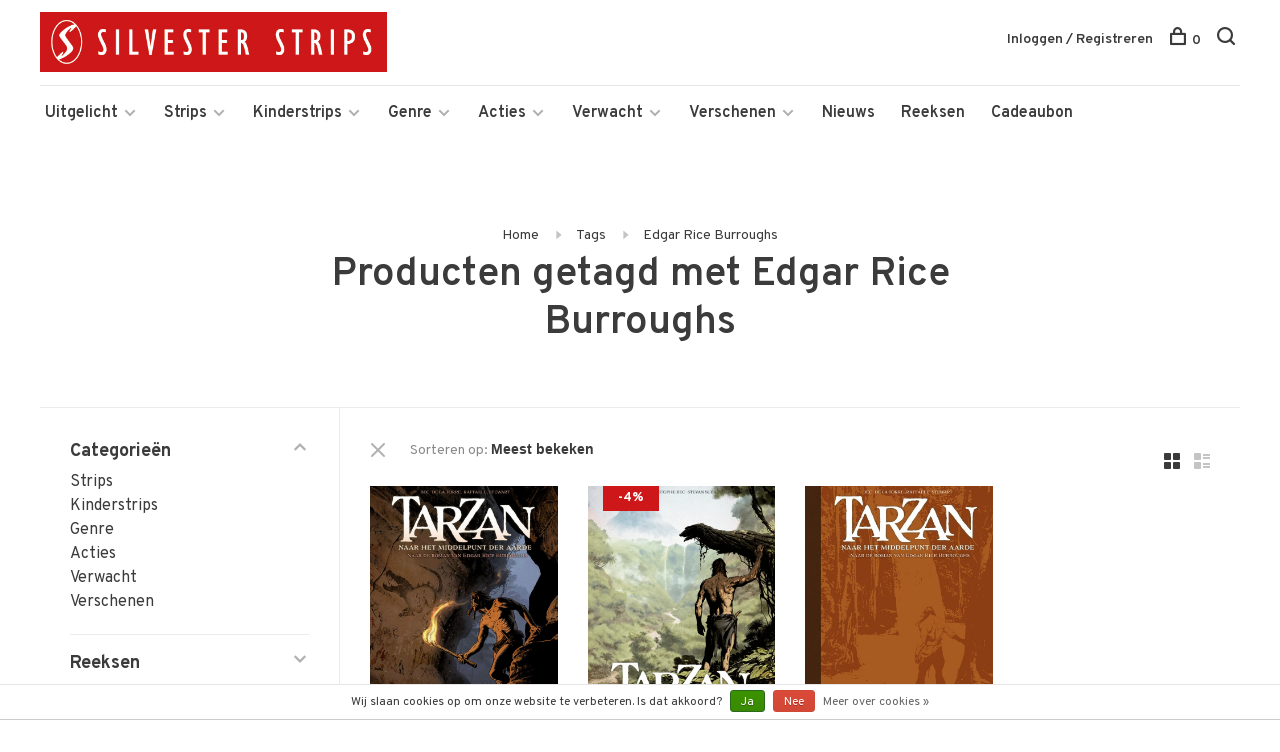

--- FILE ---
content_type: text/html;charset=utf-8
request_url: https://www.silvesterstrips.com/tags/edgar-rice-burroughs/
body_size: 23194
content:
<!DOCTYPE html>
<html lang="nl">
  <head>
    
        
    <meta charset="utf-8"/>
<!-- [START] 'blocks/head.rain' -->
<!--

  (c) 2008-2026 Lightspeed Netherlands B.V.
  http://www.lightspeedhq.com
  Generated: 19-01-2026 @ 17:33:49

-->
<link rel="canonical" href="https://www.silvesterstrips.com/tags/edgar-rice-burroughs/"/>
<link rel="alternate" href="https://www.silvesterstrips.com/index.rss" type="application/rss+xml" title="Nieuwe producten"/>
<link href="https://cdn.webshopapp.com/assets/cookielaw.css?2025-02-20" rel="stylesheet" type="text/css"/>
<meta name="robots" content="noodp,noydir"/>
<meta name="google-site-verification" content="google-site-verification=VbFF-XFLLknINjBD5_d3gZ8aHoQKSwR0boT4wvJwl1M"/>
<meta property="og:url" content="https://www.silvesterstrips.com/tags/edgar-rice-burroughs/?source=facebook"/>
<meta property="og:site_name" content="Silvester Strips"/>
<meta property="og:title" content="Edgar Rice Burroughs"/>
<meta property="og:description" content="Silvester Strips is een Nederlandse stripboekenuitgever sinds 1991. We zijn bekend van uitgaven als: The Walking Dead, Drakenbloed, Angel Wings, Okko, Marshal B"/>
<!--[if lt IE 9]>
<script src="https://cdn.webshopapp.com/assets/html5shiv.js?2025-02-20"></script>
<![endif]-->
<!-- [END] 'blocks/head.rain' -->
        	<meta property="og:image" content="https://cdn.webshopapp.com/shops/280165/themes/158894/assets/logo.png?20260116171430">
        
        
        <title>Edgar Rice Burroughs - Silvester Strips</title>
    <meta name="description" content="Silvester Strips is een Nederlandse stripboekenuitgever sinds 1991. We zijn bekend van uitgaven als: The Walking Dead, Drakenbloed, Angel Wings, Okko, Marshal B" />
    <meta name="keywords" content="Edgar, Rice, Burroughs, silvester, strips, uitgeverij, silvesterstrips, comics, lezen, stripboek, jeugdboek, graphic novel, walking dead, lezenisleuk, angel wings, romain hugault, het dagboek cvan erise, pol, de legendariërs, prins valiant" />
    <meta http-equiv="X-UA-Compatible" content="ie=edge">
    <meta name="viewport" content="width=device-width, initial-scale=1.0">
    <meta name="apple-mobile-web-app-capable" content="yes">
    <meta name="apple-mobile-web-app-status-bar-style" content="black">
    <meta name="viewport" content="width=device-width, initial-scale=1, maximum-scale=1, user-scalable=0"/>

    <link rel="shortcut icon" href="https://cdn.webshopapp.com/shops/280165/themes/158894/assets/favicon.ico?20260116171430" type="image/x-icon" />
    <link href='//fonts.googleapis.com/css?family=Overpass:400,400i,300,500,600,700,700i,800,900' rel='stylesheet' type='text/css'>
        <link rel="stylesheet" href="https://cdn.webshopapp.com/assets/gui-2-0.css?2025-02-20" />
    <link rel="stylesheet" href="https://cdn.webshopapp.com/assets/gui-responsive-2-0.css?2025-02-20" /> 
    <link rel="stylesheet" href="https://cdn.webshopapp.com/shops/280165/themes/158894/assets/style.css?20260117190551">
    <link rel="stylesheet" href="https://cdn.webshopapp.com/shops/280165/themes/158894/assets/settings.css?20260117190551" />
    
    <script src="//ajax.googleapis.com/ajax/libs/jquery/3.0.0/jquery.min.js"></script>
    <script>
      	if( !window.jQuery ) document.write('<script src="https://cdn.webshopapp.com/shops/280165/themes/158894/assets/jquery-3.0.0.min.js?20260117190551"><\/script>');
    </script>
    <script src="//cdn.jsdelivr.net/npm/js-cookie@2/src/js.cookie.min.js"></script>
    
    <script src="https://cdn.webshopapp.com/assets/gui.js?2025-02-20"></script>
    <script src="https://cdn.webshopapp.com/assets/gui-responsive-2-0.js?2025-02-20"></script>
    <script src="https://cdn.webshopapp.com/shops/280165/themes/158894/assets/scripts-min.js?20260117190551"></script>
    
        
        
  </head>
  <body>
    
        
    <div class="page-content">
      
                                      	      	              	      	      	            
      <script>
      var product_image_size = '660x880x1',
          product_image_thumb = '132x176x1',
          product_in_stock_label = 'Op voorraad',
          product_backorder_label = 'In backorder',
      		product_out_of_stock_label = 'Niet op voorraad',
          product_multiple_variant_label = 'View all product options',
          show_variant_picker = 1,
          display_variant_picker_on = 'all',
          show_newsletter_promo_popup = 0,
          newsletter_promo_delay = '10000',
          newsletter_promo_hide_until = '7',
      		currency_format = '€',
          number_format = '0,0.00',
      		shop_url = 'https://www.silvesterstrips.com/',
          shop_id = '280165',
        	readmore = 'Lees meer',
          search_url = "https://www.silvesterstrips.com/search/",
          search_empty = 'Geen producten gevonden',
          view_all_results = 'Bekijk alle resultaten';
    	</script>
			
      

<div class="mobile-nav-overlay"></div>

<header class="site-header site-header-lg mega-menu-header menu-bottom-layout">
  
    
  <a href="https://www.silvesterstrips.com/" class="logo logo-lg ">
          <img src="https://cdn.webshopapp.com/shops/280165/themes/158894/assets/logo.png?20260116171430" alt="Silvester Strips" class="logo-image">
      <img src="https://cdn.webshopapp.com/shops/280165/themes/158894/assets/logo-white.png?20260116171430" alt="Silvester Strips" class="logo-image logo-image-white">
      </a>

  <nav class="main-nav nav-style">
    <ul>
      
                  	
      	      	        <li class="has-child locations-menu-item ">
          <a href="">Uitgelicht</a>
          <button class="mobile-menu-subopen"><span class="nc-icon-mini arrows-3_small-down"></span></button>
          <ul class="">
            <li>
              <div class="row">
                                	                		                		<div class="col-md-3">
                                            	<a href="/strips/strips-beginnend-met-a/angel-wings/" title="Angel Wings" class="header-cta-block">
                                            <img data-src="https://cdn.webshopapp.com/shops/280165/themes/158894/assets/header-cta-1.png?20260116171430" alt="Angel Wings" class="lazy">
                      <div>
                        <div class="location-title">Angel Wings</div>
                        <div class="location-subtitle">Een Tweede Wereldoorlog-avontuur van topduo Yann en Romain Hugault.</div>
                      </div>
											                      	</a>
                                                
                    </div>
                	                                	                		                		<div class="col-md-3">
                                            	<a href="/strips/strips-beginnend-met-w/walking-dead/" title="Walking Dead" class="header-cta-block">
                                            <img data-src="https://cdn.webshopapp.com/shops/280165/themes/158894/assets/header-cta-2.png?20260116171430" alt="Walking Dead" class="lazy">
                      <div>
                        <div class="location-title">Walking Dead</div>
                        <div class="location-subtitle">De survivalhorror stripreeks van Robert Kirkman die de tv-hit inspireerde!</div>
                      </div>
											                      	</a>
                                                
                    </div>
                	                                	                		                		<div class="col-md-3">
                                            	<a href="https://www.silvesterstrips.com/kinderstrips/het-dagboek-van-cerise/" title="Het dagboek van Cerise" class="header-cta-block">
                                            <img data-src="https://cdn.webshopapp.com/shops/280165/themes/158894/assets/header-cta-3.png?20260116171430" alt="Het dagboek van Cerise" class="lazy">
                      <div>
                        <div class="location-title">Het dagboek van Cerise</div>
                        <div class="location-subtitle">Al meer dan 1 miljoen lezers maakten kennis met de verhalen van Cerise.</div>
                      </div>
											                      	</a>
                                                
                    </div>
                	                                	                		                		<div class="col-md-3">
                                            	<a href="https://www.silvesterstrips.com/kinderstrips/de-legendariers/" title="De Legendariërs" class="header-cta-block">
                                            <img data-src="https://cdn.webshopapp.com/shops/280165/themes/158894/assets/header-cta-4.png?20260116171430" alt="De Legendariërs" class="lazy">
                      <div>
                        <div class="location-title">De Legendariërs</div>
                        <div class="location-subtitle">Grote helden worden klein. Hun strijd tegen Darkhell was nog maar het begin!</div>
                      </div>
											                      	</a>
                                                
                    </div>
                	                                
              </div>
            </li>
          </ul>
        </li>
      	              
                        	
      	                <li class="menu-item-category-8651288 has-child">
          <a href="https://www.silvesterstrips.com/strips/">Strips</a>
          <button class="mobile-menu-subopen"><span class="nc-icon-mini arrows-3_small-down"></span></button>                    <ul class="">
                          <li class="subsubitem has-child">
                <a class="underline-hover" href="https://www.silvesterstrips.com/strips/strips-beginnend-met-a/" title="Strips beginnend met A">Strips beginnend met A</a>
                <button class="mobile-menu-subopen"><span class="nc-icon-mini arrows-3_small-down"></span></button>                                <ul class="">
                                      <li class="subsubitem">
                      <a class="underline-hover" href="https://www.silvesterstrips.com/strips/strips-beginnend-met-a/aan-boord-van-de-morgenster/" title="Aan boord van de Morgenster">Aan boord van de Morgenster</a>
                    </li>
                                      <li class="subsubitem">
                      <a class="underline-hover" href="https://www.silvesterstrips.com/strips/strips-beginnend-met-a/aan-het-front/" title="Aan het front">Aan het front</a>
                    </li>
                                      <li class="subsubitem">
                      <a class="underline-hover" href="https://www.silvesterstrips.com/strips/strips-beginnend-met-a/acriborea/" title="Acriborea">Acriborea</a>
                    </li>
                                      <li class="subsubitem">
                      <a class="underline-hover" href="https://www.silvesterstrips.com/strips/strips-beginnend-met-a/aeropostale/" title="Aeropostale">Aeropostale</a>
                    </li>
                                      <li class="subsubitem">
                      <a class="underline-hover" href="https://www.silvesterstrips.com/strips/strips-beginnend-met-a/afrikakorps/" title="Afrikakorps">Afrikakorps</a>
                    </li>
                                      <li class="subsubitem">
                      <a class="underline-hover" href="https://www.silvesterstrips.com/strips/strips-beginnend-met-a/alim-de-leerlooier/" title="Alim de leerlooier">Alim de leerlooier</a>
                    </li>
                                      <li class="subsubitem">
                      <a class="underline-hover" href="https://www.silvesterstrips.com/strips/strips-beginnend-met-a/allan-mac-bride/" title="Allan Mac Bride">Allan Mac Bride</a>
                    </li>
                                      <li class="subsubitem">
                      <a class="underline-hover" href="https://www.silvesterstrips.com/strips/strips-beginnend-met-a/andre-hazes-de-stripbiografie/" title="André Hazes, de stripbiografie">André Hazes, de stripbiografie</a>
                    </li>
                                      <li class="subsubitem">
                      <a class="underline-hover" href="https://www.silvesterstrips.com/strips/strips-beginnend-met-a/angel-wings/" title="Angel Wings">Angel Wings</a>
                    </li>
                                      <li class="subsubitem">
                      <a class="underline-hover" href="https://www.silvesterstrips.com/strips/strips-beginnend-met-a/angela/" title="Angela">Angela</a>
                    </li>
                                      <li class="subsubitem">
                      <a class="underline-hover" href="https://www.silvesterstrips.com/strips/strips-beginnend-met-a/anne-eerstejaars/" title="Anne, eerstejaars">Anne, eerstejaars</a>
                    </li>
                                      <li class="subsubitem">
                      <a class="underline-hover" href="https://www.silvesterstrips.com/strips/strips-beginnend-met-a/arcana/" title="Arcana">Arcana</a>
                    </li>
                                      <li class="subsubitem">
                      <a class="underline-hover" href="https://www.silvesterstrips.com/strips/strips-beginnend-met-a/arctica/" title="Arctica">Arctica</a>
                    </li>
                                      <li class="subsubitem">
                      <a class="underline-hover" href="https://www.silvesterstrips.com/strips/strips-beginnend-met-a/arthur/" title="Arthur">Arthur</a>
                    </li>
                                      <li class="subsubitem">
                      <a class="underline-hover" href="https://www.silvesterstrips.com/strips/strips-beginnend-met-a/aslak/" title="Aslak">Aslak</a>
                    </li>
                                      <li class="subsubitem">
                      <a class="underline-hover" href="https://www.silvesterstrips.com/strips/strips-beginnend-met-a/atalante/" title="Atalante">Atalante</a>
                    </li>
                                      <li class="subsubitem">
                      <a class="underline-hover" href="https://www.silvesterstrips.com/strips/strips-beginnend-met-a/de-autoreportages-van-margot/" title="De autoreportages van Margot">De autoreportages van Margot</a>
                    </li>
                                      <li class="subsubitem">
                      <a class="underline-hover" href="https://www.silvesterstrips.com/strips/strips-beginnend-met-a/de-avonturen-van-betsy/" title="De avonturen van Betsy">De avonturen van Betsy</a>
                    </li>
                                  </ul>
                              </li>
                          <li class="subsubitem has-child">
                <a class="underline-hover" href="https://www.silvesterstrips.com/strips/strips-beginnend-met-b/" title="Strips beginnend met B">Strips beginnend met B</a>
                <button class="mobile-menu-subopen"><span class="nc-icon-mini arrows-3_small-down"></span></button>                                <ul class="">
                                      <li class="subsubitem">
                      <a class="underline-hover" href="https://www.silvesterstrips.com/strips/strips-beginnend-met-b/bastogne-het-ardennenoffensief/" title="Bastogne - Het Ardennenoffensief">Bastogne - Het Ardennenoffensief</a>
                    </li>
                                      <li class="subsubitem">
                      <a class="underline-hover" href="https://www.silvesterstrips.com/strips/strips-beginnend-met-b/baudelaire/" title="Baudelaire">Baudelaire</a>
                    </li>
                                      <li class="subsubitem">
                      <a class="underline-hover" href="https://www.silvesterstrips.com/strips/strips-beginnend-met-b/belem/" title="Belem">Belem</a>
                    </li>
                                      <li class="subsubitem">
                      <a class="underline-hover" href="https://www.silvesterstrips.com/strips/strips-beginnend-met-b/beschermer-van-de-wereldboom/" title="Beschermer van de Wereldboom">Beschermer van de Wereldboom</a>
                    </li>
                                      <li class="subsubitem">
                      <a class="underline-hover" href="https://www.silvesterstrips.com/strips/strips-beginnend-met-b/de-bijbel/" title="De Bijbel">De Bijbel</a>
                    </li>
                                      <li class="subsubitem">
                      <a class="underline-hover" href="https://www.silvesterstrips.com/strips/strips-beginnend-met-b/blasfamous/" title="Blasfamous">Blasfamous</a>
                    </li>
                                      <li class="subsubitem">
                      <a class="underline-hover" href="https://www.silvesterstrips.com/strips/strips-beginnend-met-b/bob-dylan-revisited/" title="Bob Dylan - Revisited">Bob Dylan - Revisited</a>
                    </li>
                                      <li class="subsubitem">
                      <a class="underline-hover" href="https://www.silvesterstrips.com/strips/strips-beginnend-met-b/bob-neyret/" title="Bob Neyret">Bob Neyret</a>
                    </li>
                                      <li class="subsubitem">
                      <a class="underline-hover" href="https://www.silvesterstrips.com/strips/strips-beginnend-met-b/bomb-road/" title="Bomb Road">Bomb Road</a>
                    </li>
                                      <li class="subsubitem">
                      <a class="underline-hover" href="https://www.silvesterstrips.com/strips/strips-beginnend-met-b/boven-de-wolken/" title="Boven de wolken">Boven de wolken</a>
                    </li>
                                      <li class="subsubitem">
                      <a class="underline-hover" href="https://www.silvesterstrips.com/strips/strips-beginnend-met-b/brian-bones-privedetective/" title="Brian Bones - Privédetective">Brian Bones - Privédetective</a>
                    </li>
                                      <li class="subsubitem">
                      <a class="underline-hover" href="https://www.silvesterstrips.com/strips/strips-beginnend-met-b/brzrkr/" title="BRZRKR">BRZRKR</a>
                    </li>
                                  </ul>
                              </li>
                          <li class="subsubitem has-child">
                <a class="underline-hover" href="https://www.silvesterstrips.com/strips/strips-beginnend-met-c/" title="Strips beginnend met C">Strips beginnend met C</a>
                <button class="mobile-menu-subopen"><span class="nc-icon-mini arrows-3_small-down"></span></button>                                <ul class="">
                                      <li class="subsubitem">
                      <a class="underline-hover" href="https://www.silvesterstrips.com/strips/strips-beginnend-met-c/cafe-noir/" title="Café Noir">Café Noir</a>
                    </li>
                                      <li class="subsubitem">
                      <a class="underline-hover" href="https://www.silvesterstrips.com/strips/strips-beginnend-met-c/canari/" title="Cañari">Cañari</a>
                    </li>
                                      <li class="subsubitem">
                      <a class="underline-hover" href="https://www.silvesterstrips.com/strips/strips-beginnend-met-c/casus/" title="Casus">Casus</a>
                    </li>
                                      <li class="subsubitem">
                      <a class="underline-hover" href="https://www.silvesterstrips.com/strips/strips-beginnend-met-c/celestin-de-maneslikker/" title="Celestin de maneslikker">Celestin de maneslikker</a>
                    </li>
                                      <li class="subsubitem">
                      <a class="underline-hover" href="https://www.silvesterstrips.com/strips/strips-beginnend-met-c/centaurus/" title="Centaurus">Centaurus</a>
                    </li>
                                      <li class="subsubitem">
                      <a class="underline-hover" href="https://www.silvesterstrips.com/strips/strips-beginnend-met-c/cezembre/" title="Cézembre">Cézembre</a>
                    </li>
                                      <li class="subsubitem">
                      <a class="underline-hover" href="https://www.silvesterstrips.com/strips/strips-beginnend-met-c/cognac/" title="Cognac">Cognac</a>
                    </li>
                                      <li class="subsubitem">
                      <a class="underline-hover" href="https://www.silvesterstrips.com/strips/strips-beginnend-met-c/conquests/" title="Conquests">Conquests</a>
                    </li>
                                      <li class="subsubitem">
                      <a class="underline-hover" href="https://www.silvesterstrips.com/strips/strips-beginnend-met-c/cosa-nostra/" title="Cosa Nostra">Cosa Nostra</a>
                    </li>
                                  </ul>
                              </li>
                          <li class="subsubitem has-child">
                <a class="underline-hover" href="https://www.silvesterstrips.com/strips/strips-beginnend-met-d/" title="Strips beginnend met D">Strips beginnend met D</a>
                <button class="mobile-menu-subopen"><span class="nc-icon-mini arrows-3_small-down"></span></button>                                <ul class="">
                                      <li class="subsubitem">
                      <a class="underline-hover" href="https://www.silvesterstrips.com/strips/strips-beginnend-met-d/d-dracula/" title="D (Dracula)">D (Dracula)</a>
                    </li>
                                      <li class="subsubitem">
                      <a class="underline-hover" href="https://www.silvesterstrips.com/strips/strips-beginnend-met-d/dantes-hel/" title="Dante&#039;s Hel">Dante&#039;s Hel</a>
                    </li>
                                      <li class="subsubitem">
                      <a class="underline-hover" href="https://www.silvesterstrips.com/strips/strips-beginnend-met-d/de-daltons/" title="De Daltons">De Daltons</a>
                    </li>
                                      <li class="subsubitem">
                      <a class="underline-hover" href="https://www.silvesterstrips.com/strips/strips-beginnend-met-d/david-bowie-de-getekende-biografie/" title="David Bowie, de getekende biografie">David Bowie, de getekende biografie</a>
                    </li>
                                      <li class="subsubitem">
                      <a class="underline-hover" href="https://www.silvesterstrips.com/strips/strips-beginnend-met-d/detectives/" title="Detectives">Detectives</a>
                    </li>
                                      <li class="subsubitem">
                      <a class="underline-hover" href="https://www.silvesterstrips.com/strips/strips-beginnend-met-d/donjon/" title="Donjon">Donjon</a>
                    </li>
                                      <li class="subsubitem">
                      <a class="underline-hover" href="https://www.silvesterstrips.com/strips/strips-beginnend-met-d/don-quichot-van-la-mancha/" title="Don Quichot van la Mancha">Don Quichot van la Mancha</a>
                    </li>
                                      <li class="subsubitem">
                      <a class="underline-hover" href="https://www.silvesterstrips.com/strips/strips-beginnend-met-d/drakenbloed/" title="Drakenbloed">Drakenbloed</a>
                    </li>
                                      <li class="subsubitem">
                      <a class="underline-hover" href="https://www.silvesterstrips.com/strips/strips-beginnend-met-d/de-drenkelingen-van-de-metropolitain/" title="De drenkelingen van de Metropolitain">De drenkelingen van de Metropolitain</a>
                    </li>
                                      <li class="subsubitem">
                      <a class="underline-hover" href="https://www.silvesterstrips.com/strips/strips-beginnend-met-d/drie-schimmen/" title="Drie schimmen">Drie schimmen</a>
                    </li>
                                      <li class="subsubitem">
                      <a class="underline-hover" href="https://www.silvesterstrips.com/strips/strips-beginnend-met-d/dune/" title="Dune">Dune</a>
                    </li>
                                      <li class="subsubitem">
                      <a class="underline-hover" href="https://www.silvesterstrips.com/strips/strips-beginnend-met-d/dylan-dog/" title="Dylan Dog">Dylan Dog</a>
                    </li>
                                  </ul>
                              </li>
                          <li class="subsubitem has-child">
                <a class="underline-hover" href="https://www.silvesterstrips.com/strips/strips-beginnend-met-e/" title="Strips beginnend met E">Strips beginnend met E</a>
                <button class="mobile-menu-subopen"><span class="nc-icon-mini arrows-3_small-down"></span></button>                                <ul class="">
                                      <li class="subsubitem">
                      <a class="underline-hover" href="https://www.silvesterstrips.com/strips/strips-beginnend-met-e/14-18-de-eerste-wereldoorlog/" title="14-18 De Eerste Wereldoorlog">14-18 De Eerste Wereldoorlog</a>
                    </li>
                                      <li class="subsubitem">
                      <a class="underline-hover" href="https://www.silvesterstrips.com/strips/strips-beginnend-met-e/edelweiss/" title="Edelweiss">Edelweiss</a>
                    </li>
                                      <li class="subsubitem">
                      <a class="underline-hover" href="https://www.silvesterstrips.com/strips/strips-beginnend-met-e/een-paar-stappen-naar-het-licht/" title="Een paar stappen naar het licht">Een paar stappen naar het licht</a>
                    </li>
                                      <li class="subsubitem">
                      <a class="underline-hover" href="https://www.silvesterstrips.com/strips/strips-beginnend-met-e/een-stil-geloof-in-engelen/" title="Een stil geloof in engelen">Een stil geloof in engelen</a>
                    </li>
                                      <li class="subsubitem">
                      <a class="underline-hover" href="https://www.silvesterstrips.com/strips/strips-beginnend-met-e/een-wind-van-vrijheid/" title="Een wind van vrijheid">Een wind van vrijheid</a>
                    </li>
                                      <li class="subsubitem">
                      <a class="underline-hover" href="https://www.silvesterstrips.com/strips/strips-beginnend-met-e/de-eenhoorn/" title="De Eenhoorn">De Eenhoorn</a>
                    </li>
                                      <li class="subsubitem">
                      <a class="underline-hover" href="https://www.silvesterstrips.com/strips/strips-beginnend-met-e/eerste-keer/" title="Eerste keer">Eerste keer</a>
                    </li>
                                      <li class="subsubitem">
                      <a class="underline-hover" href="https://www.silvesterstrips.com/strips/strips-beginnend-met-e/het-eiland-bourbon-1730/" title="Het Eiland Bourbon 1730">Het Eiland Bourbon 1730</a>
                    </li>
                                      <li class="subsubitem">
                      <a class="underline-hover" href="https://www.silvesterstrips.com/strips/strips-beginnend-met-e/elise-en-de-nieuwe-partizanen/" title="Elise en de Nieuwe Partizanen">Elise en de Nieuwe Partizanen</a>
                    </li>
                                      <li class="subsubitem">
                      <a class="underline-hover" href="https://www.silvesterstrips.com/strips/strips-beginnend-met-e/elvis-presley-de-officiele-stripbiografie/" title="Elvis Presley, de officiële stripbiografie">Elvis Presley, de officiële stripbiografie</a>
                    </li>
                                      <li class="subsubitem">
                      <a class="underline-hover" href="https://www.silvesterstrips.com/strips/strips-beginnend-met-e/empire/" title="Empire">Empire</a>
                    </li>
                                      <li class="subsubitem">
                      <a class="underline-hover" href="https://www.silvesterstrips.com/strips/strips-beginnend-met-e/end/" title="END">END</a>
                    </li>
                                      <li class="subsubitem">
                      <a class="underline-hover" href="https://www.silvesterstrips.com/strips/strips-beginnend-met-e/de-engelen-van-auschwitz/" title="De engelen van Auschwitz">De engelen van Auschwitz</a>
                    </li>
                                      <li class="subsubitem">
                      <a class="underline-hover" href="https://www.silvesterstrips.com/strips/strips-beginnend-met-e/de-engelsman-die-niet-van-vuurwapens-houdt/" title="De Engelsman die niet van vuurwapens houdt">De Engelsman die niet van vuurwapens houdt</a>
                    </li>
                                      <li class="subsubitem">
                      <a class="underline-hover" href="https://www.silvesterstrips.com/strips/strips-beginnend-met-e/europa/" title="Europa">Europa</a>
                    </li>
                                  </ul>
                              </li>
                          <li class="subsubitem has-child">
                <a class="underline-hover" href="https://www.silvesterstrips.com/strips/strips-beginnend-met-f/" title="Strips beginnend met F">Strips beginnend met F</a>
                <button class="mobile-menu-subopen"><span class="nc-icon-mini arrows-3_small-down"></span></button>                                <ul class="">
                                      <li class="subsubitem">
                      <a class="underline-hover" href="https://www.silvesterstrips.com/strips/strips-beginnend-met-f/fang/" title="Fang">Fang</a>
                    </li>
                                  </ul>
                              </li>
                          <li class="subsubitem has-child">
                <a class="underline-hover" href="https://www.silvesterstrips.com/strips/strips-beginnend-met-g/" title="Strips beginnend met G">Strips beginnend met G</a>
                <button class="mobile-menu-subopen"><span class="nc-icon-mini arrows-3_small-down"></span></button>                                <ul class="">
                                      <li class="subsubitem">
                      <a class="underline-hover" href="https://www.silvesterstrips.com/strips/strips-beginnend-met-g/de-glazen-kroon/" title="De glazen kroon">De glazen kroon</a>
                    </li>
                                      <li class="subsubitem">
                      <a class="underline-hover" href="https://www.silvesterstrips.com/strips/strips-beginnend-met-g/godspeed/" title="Godspeed">Godspeed</a>
                    </li>
                                      <li class="subsubitem">
                      <a class="underline-hover" href="https://www.silvesterstrips.com/strips/strips-beginnend-met-g/golden-city/" title="Golden City">Golden City</a>
                    </li>
                                      <li class="subsubitem">
                      <a class="underline-hover" href="https://www.silvesterstrips.com/strips/strips-beginnend-met-g/golden-cup/" title="Golden Cup">Golden Cup</a>
                    </li>
                                      <li class="subsubitem">
                      <a class="underline-hover" href="https://www.silvesterstrips.com/strips/strips-beginnend-met-g/golgotha/" title="Golgotha">Golgotha</a>
                    </li>
                                      <li class="subsubitem">
                      <a class="underline-hover" href="https://www.silvesterstrips.com/strips/strips-beginnend-met-g/grendizer/" title="Grendizer">Grendizer</a>
                    </li>
                                      <li class="subsubitem">
                      <a class="underline-hover" href="https://www.silvesterstrips.com/strips/strips-beginnend-met-g/grillige-geschiedenis/" title="Grillige geschiedenis">Grillige geschiedenis</a>
                    </li>
                                      <li class="subsubitem">
                      <a class="underline-hover" href="https://www.silvesterstrips.com/strips/strips-beginnend-met-g/gung-ho/" title="Gung Ho">Gung Ho</a>
                    </li>
                                  </ul>
                              </li>
                          <li class="subsubitem has-child">
                <a class="underline-hover" href="https://www.silvesterstrips.com/strips/strips-beginnend-met-h/" title="Strips beginnend met H">Strips beginnend met H</a>
                <button class="mobile-menu-subopen"><span class="nc-icon-mini arrows-3_small-down"></span></button>                                <ul class="">
                                      <li class="subsubitem">
                      <a class="underline-hover" href="https://www.silvesterstrips.com/strips/strips-beginnend-met-h/hannibal-meriadec/" title="Hannibal Meriadec">Hannibal Meriadec</a>
                    </li>
                                      <li class="subsubitem">
                      <a class="underline-hover" href="https://www.silvesterstrips.com/strips/strips-beginnend-met-h/happy-campers/" title="Happy Campers">Happy Campers</a>
                    </li>
                                      <li class="subsubitem">
                      <a class="underline-hover" href="https://www.silvesterstrips.com/strips/strips-beginnend-met-h/hauteville-house/" title="Hauteville House">Hauteville House</a>
                    </li>
                                      <li class="subsubitem">
                      <a class="underline-hover" href="https://www.silvesterstrips.com/strips/strips-beginnend-met-h/de-havik/" title="De Havik">De Havik</a>
                    </li>
                                      <li class="subsubitem">
                      <a class="underline-hover" href="https://www.silvesterstrips.com/strips/strips-beginnend-met-h/he-meisjes/" title="Hé, meisjes!">Hé, meisjes!</a>
                    </li>
                                      <li class="subsubitem">
                      <a class="underline-hover" href="https://www.silvesterstrips.com/strips/strips-beginnend-met-h/de-hel-van-het-oostfront/" title="De hel van het Oostfront">De hel van het Oostfront</a>
                    </li>
                                      <li class="subsubitem">
                      <a class="underline-hover" href="https://www.silvesterstrips.com/strips/strips-beginnend-met-h/helene-boucher/" title="Hélène Boucher">Hélène Boucher</a>
                    </li>
                                      <li class="subsubitem">
                      <a class="underline-hover" href="https://www.silvesterstrips.com/strips/strips-beginnend-met-h/hemel-in-puin/" title="Hemel in puin">Hemel in puin</a>
                    </li>
                                      <li class="subsubitem">
                      <a class="underline-hover" href="https://www.silvesterstrips.com/strips/strips-beginnend-met-h/hemel-in-strijd/" title="Hemel in strijd">Hemel in strijd</a>
                    </li>
                                      <li class="subsubitem">
                      <a class="underline-hover" href="https://www.silvesterstrips.com/strips/strips-beginnend-met-h/hitlers-laatste-geheim/" title="Hitlers laatste geheim">Hitlers laatste geheim</a>
                    </li>
                                      <li class="subsubitem">
                      <a class="underline-hover" href="https://www.silvesterstrips.com/strips/strips-beginnend-met-h/horologiom/" title="Horologiom">Horologiom</a>
                    </li>
                                      <li class="subsubitem">
                      <a class="underline-hover" href="https://www.silvesterstrips.com/strips/strips-beginnend-met-h/de-horde-van-de-tegenwind/" title="De Horde van de Tegenwind">De Horde van de Tegenwind</a>
                    </li>
                                  </ul>
                              </li>
                          <li class="subsubitem has-child">
                <a class="underline-hover" href="https://www.silvesterstrips.com/strips/strips-beginnend-met-i/" title="Strips beginnend met I">Strips beginnend met I</a>
                <button class="mobile-menu-subopen"><span class="nc-icon-mini arrows-3_small-down"></span></button>                                <ul class="">
                                      <li class="subsubitem">
                      <a class="underline-hover" href="https://www.silvesterstrips.com/strips/strips-beginnend-met-i/ijzer-en-bloed/" title="IJzer en bloed">IJzer en bloed</a>
                    </li>
                                      <li class="subsubitem">
                      <a class="underline-hover" href="https://www.silvesterstrips.com/strips/strips-beginnend-met-i/de-incal/" title="De Incal">De Incal</a>
                    </li>
                                      <li class="subsubitem">
                      <a class="underline-hover" href="https://www.silvesterstrips.com/strips/strips-beginnend-met-i/indianen-saga/" title="Indianen saga">Indianen saga</a>
                    </li>
                                      <li class="subsubitem">
                      <a class="underline-hover" href="https://www.silvesterstrips.com/strips/strips-beginnend-met-i/inferno/" title="Inferno">Inferno</a>
                    </li>
                                      <li class="subsubitem">
                      <a class="underline-hover" href="https://www.silvesterstrips.com/strips/strips-beginnend-met-i/iss-snipers/" title="I.S.S. Snipers">I.S.S. Snipers</a>
                    </li>
                                      <li class="subsubitem">
                      <a class="underline-hover" href="https://www.silvesterstrips.com/strips/strips-beginnend-met-i/ishanti/" title="Ishanti">Ishanti</a>
                    </li>
                                      <li class="subsubitem">
                      <a class="underline-hover" href="https://www.silvesterstrips.com/strips/strips-beginnend-met-i/izuna/" title="Izuna">Izuna</a>
                    </li>
                                  </ul>
                              </li>
                          <li class="subsubitem has-child">
                <a class="underline-hover" href="https://www.silvesterstrips.com/strips/strips-beginnend-met-j/" title="Strips beginnend met J">Strips beginnend met J</a>
                <button class="mobile-menu-subopen"><span class="nc-icon-mini arrows-3_small-down"></span></button>                                <ul class="">
                                      <li class="subsubitem">
                      <a class="underline-hover" href="https://www.silvesterstrips.com/strips/strips-beginnend-met-j/jacques-gipar/" title="Jacques Gipar">Jacques Gipar</a>
                    </li>
                                      <li class="subsubitem">
                      <a class="underline-hover" href="https://www.silvesterstrips.com/strips/strips-beginnend-met-j/jesse-owens/" title="Jesse Owens">Jesse Owens</a>
                    </li>
                                      <li class="subsubitem">
                      <a class="underline-hover" href="https://www.silvesterstrips.com/strips/strips-beginnend-met-j/jo-siffert/" title="Jo Siffert">Jo Siffert</a>
                    </li>
                                  </ul>
                              </li>
                          <li class="subsubitem has-child">
                <a class="underline-hover" href="https://www.silvesterstrips.com/strips/strips-beginnend-met-k/" title="Strips beginnend met K">Strips beginnend met K</a>
                <button class="mobile-menu-subopen"><span class="nc-icon-mini arrows-3_small-down"></span></button>                                <ul class="">
                                      <li class="subsubitem">
                      <a class="underline-hover" href="https://www.silvesterstrips.com/strips/strips-beginnend-met-k/kinderen-van-de-hemel/" title="Kinderen van de hemel">Kinderen van de hemel</a>
                    </li>
                                      <li class="subsubitem">
                      <a class="underline-hover" href="https://www.silvesterstrips.com/strips/strips-beginnend-met-k/klotehumor/" title="Klotehumor">Klotehumor</a>
                    </li>
                                      <li class="subsubitem">
                      <a class="underline-hover" href="https://www.silvesterstrips.com/strips/strips-beginnend-met-k/kobijn/" title="Kobijn">Kobijn</a>
                    </li>
                                      <li class="subsubitem">
                      <a class="underline-hover" href="https://www.silvesterstrips.com/strips/strips-beginnend-met-k/de-koerier-van-casablanca/" title="De koerier van Casablanca">De koerier van Casablanca</a>
                    </li>
                                      <li class="subsubitem">
                      <a class="underline-hover" href="https://www.silvesterstrips.com/strips/strips-beginnend-met-k/kopje-onder/" title="Kopje onder">Kopje onder</a>
                    </li>
                                      <li class="subsubitem">
                      <a class="underline-hover" href="https://www.silvesterstrips.com/strips/strips-beginnend-met-k/kosmopiraten/" title="Kosmopiraten">Kosmopiraten</a>
                    </li>
                                      <li class="subsubitem">
                      <a class="underline-hover" href="https://www.silvesterstrips.com/strips/strips-beginnend-met-k/de-krabbenmars/" title="De Krabbenmars">De Krabbenmars</a>
                    </li>
                                      <li class="subsubitem">
                      <a class="underline-hover" href="https://www.silvesterstrips.com/strips/strips-beginnend-met-k/de-kracht-van-atlantis/" title="De kracht van Atlantis">De kracht van Atlantis</a>
                    </li>
                                      <li class="subsubitem">
                      <a class="underline-hover" href="https://www.silvesterstrips.com/strips/strips-beginnend-met-k/het-kunstbordeel/" title="Het Kunstbordeel">Het Kunstbordeel</a>
                    </li>
                                  </ul>
                              </li>
                          <li class="subsubitem has-child">
                <a class="underline-hover" href="https://www.silvesterstrips.com/strips/strips-beginnend-met-l/" title="Strips beginnend met L">Strips beginnend met L</a>
                <button class="mobile-menu-subopen"><span class="nc-icon-mini arrows-3_small-down"></span></button>                                <ul class="">
                                      <li class="subsubitem">
                      <a class="underline-hover" href="https://www.silvesterstrips.com/strips/strips-beginnend-met-l/de-laatste-vlucht/" title="De Laatste vlucht">De Laatste vlucht</a>
                    </li>
                                      <li class="subsubitem">
                      <a class="underline-hover" href="https://www.silvesterstrips.com/strips/strips-beginnend-met-l/ladies-at-war/" title="Ladies at war">Ladies at war</a>
                    </li>
                                      <li class="subsubitem">
                      <a class="underline-hover" href="https://www.silvesterstrips.com/strips/strips-beginnend-met-l/de-lemen-troon/" title="De Lemen troon">De Lemen troon</a>
                    </li>
                                      <li class="subsubitem">
                      <a class="underline-hover" href="https://www.silvesterstrips.com/strips/strips-beginnend-met-l/legende-van-de-scharlaken-wolken/" title="Legende van de Scharlaken Wolken">Legende van de Scharlaken Wolken</a>
                    </li>
                                      <li class="subsubitem">
                      <a class="underline-hover" href="https://www.silvesterstrips.com/strips/strips-beginnend-met-l/levensfases/" title="Levensfase(s)">Levensfase(s)</a>
                    </li>
                                      <li class="subsubitem">
                      <a class="underline-hover" href="https://www.silvesterstrips.com/strips/strips-beginnend-met-l/little-england/" title="Little England">Little England</a>
                    </li>
                                      <li class="subsubitem">
                      <a class="underline-hover" href="https://www.silvesterstrips.com/strips/strips-beginnend-met-l/lynx/" title="Lynx">Lynx</a>
                    </li>
                                  </ul>
                              </li>
                          <li class="subsubitem has-child">
                <a class="underline-hover" href="https://www.silvesterstrips.com/strips/strips-beginnend-met-m/" title="Strips beginnend met M">Strips beginnend met M</a>
                <button class="mobile-menu-subopen"><span class="nc-icon-mini arrows-3_small-down"></span></button>                                <ul class="">
                                      <li class="subsubitem">
                      <a class="underline-hover" href="https://www.silvesterstrips.com/strips/strips-beginnend-met-m/het-maagdenbos/" title="Het Maagdenbos">Het Maagdenbos</a>
                    </li>
                                      <li class="subsubitem">
                      <a class="underline-hover" href="https://www.silvesterstrips.com/strips/strips-beginnend-met-m/machtsspel/" title="Machtsspel">Machtsspel</a>
                    </li>
                                      <li class="subsubitem">
                      <a class="underline-hover" href="https://www.silvesterstrips.com/strips/strips-beginnend-met-m/major-arcanum/" title="Major Arcanum">Major Arcanum</a>
                    </li>
                                      <li class="subsubitem">
                      <a class="underline-hover" href="https://www.silvesterstrips.com/strips/strips-beginnend-met-m/marie-der-draken/" title="Marie der Draken">Marie der Draken</a>
                    </li>
                                      <li class="subsubitem">
                      <a class="underline-hover" href="https://www.silvesterstrips.com/strips/strips-beginnend-met-m/marshal-bass/" title="Marshal Bass">Marshal Bass</a>
                    </li>
                                      <li class="subsubitem">
                      <a class="underline-hover" href="https://www.silvesterstrips.com/strips/strips-beginnend-met-m/het-masker-van-fudo/" title="Het Masker van Fudo">Het Masker van Fudo</a>
                    </li>
                                      <li class="subsubitem">
                      <a class="underline-hover" href="https://www.silvesterstrips.com/strips/strips-beginnend-met-m/medz-yeghern/" title="Medz Yeghern">Medz Yeghern</a>
                    </li>
                                      <li class="subsubitem">
                      <a class="underline-hover" href="https://www.silvesterstrips.com/strips/strips-beginnend-met-m/merlijn-de-initiatie/" title="Merlijn - De initiatie">Merlijn - De initiatie</a>
                    </li>
                                      <li class="subsubitem">
                      <a class="underline-hover" href="https://www.silvesterstrips.com/strips/strips-beginnend-met-m/merlijn-queeste-naar-het-zwaard/" title="Merlijn - Queeste naar het zwaard">Merlijn - Queeste naar het zwaard</a>
                    </li>
                                      <li class="subsubitem">
                      <a class="underline-hover" href="https://www.silvesterstrips.com/strips/strips-beginnend-met-m/merlijn-de-profeet/" title="Merlijn - De profeet">Merlijn - De profeet</a>
                    </li>
                                      <li class="subsubitem">
                      <a class="underline-hover" href="https://www.silvesterstrips.com/strips/strips-beginnend-met-m/merlu/" title="Merlu">Merlu</a>
                    </li>
                                      <li class="subsubitem">
                      <a class="underline-hover" href="https://www.silvesterstrips.com/strips/strips-beginnend-met-m/messara/" title="Messara">Messara</a>
                    </li>
                                      <li class="subsubitem">
                      <a class="underline-hover" href="https://www.silvesterstrips.com/strips/strips-beginnend-met-m/michael-jackson-de-getekende-biografie/" title="Michael Jackson, de getekende biografie">Michael Jackson, de getekende biografie</a>
                    </li>
                                      <li class="subsubitem">
                      <a class="underline-hover" href="https://www.silvesterstrips.com/strips/strips-beginnend-met-m/michelle/" title="Michelle">Michelle</a>
                    </li>
                                      <li class="subsubitem">
                      <a class="underline-hover" href="https://www.silvesterstrips.com/strips/strips-beginnend-met-m/misty-mission/" title="Misty Mission">Misty Mission</a>
                    </li>
                                      <li class="subsubitem">
                      <a class="underline-hover" href="https://www.silvesterstrips.com/strips/strips-beginnend-met-m/mobius/" title="Mobius">Mobius</a>
                    </li>
                                      <li class="subsubitem">
                      <a class="underline-hover" href="https://www.silvesterstrips.com/strips/strips-beginnend-met-m/het-moer/" title="Het Moer">Het Moer</a>
                    </li>
                                      <li class="subsubitem">
                      <a class="underline-hover" href="https://www.silvesterstrips.com/strips/strips-beginnend-met-m/moordenaar-op-maat/" title="Moordenaar op maat">Moordenaar op maat</a>
                    </li>
                                      <li class="subsubitem">
                      <a class="underline-hover" href="https://www.silvesterstrips.com/strips/strips-beginnend-met-m/morgen/" title="Morgen">Morgen</a>
                    </li>
                                      <li class="subsubitem">
                      <a class="underline-hover" href="https://www.silvesterstrips.com/strips/strips-beginnend-met-m/moriarty/" title="Moriarty">Moriarty</a>
                    </li>
                                      <li class="subsubitem">
                      <a class="underline-hover" href="https://www.silvesterstrips.com/strips/strips-beginnend-met-m/mr-crook/" title="Mr. Crook!">Mr. Crook!</a>
                    </li>
                                  </ul>
                              </li>
                          <li class="subsubitem has-child">
                <a class="underline-hover" href="https://www.silvesterstrips.com/strips/strips-beginnend-met-n/" title="Strips beginnend met N">Strips beginnend met N</a>
                <button class="mobile-menu-subopen"><span class="nc-icon-mini arrows-3_small-down"></span></button>                                <ul class="">
                                      <li class="subsubitem">
                      <a class="underline-hover" href="https://www.silvesterstrips.com/strips/strips-beginnend-met-n/de-nachtuil/" title="De Nachtuil">De Nachtuil</a>
                    </li>
                                      <li class="subsubitem">
                      <a class="underline-hover" href="https://www.silvesterstrips.com/strips/strips-beginnend-met-n/het-netwerk-comete/" title="Het netwerk Comète">Het netwerk Comète</a>
                    </li>
                                      <li class="subsubitem">
                      <a class="underline-hover" href="https://www.silvesterstrips.com/strips/strips-beginnend-met-n/nicolas-eymerich-inquisiteur/" title="Nicolas Eymerich, Inquisiteur">Nicolas Eymerich, Inquisiteur</a>
                    </li>
                                      <li class="subsubitem">
                      <a class="underline-hover" href="https://www.silvesterstrips.com/strips/strips-beginnend-met-n/nils/" title="Nils">Nils</a>
                    </li>
                                      <li class="subsubitem">
                      <a class="underline-hover" href="https://www.silvesterstrips.com/strips/strips-beginnend-met-n/non-retour/" title="Non-retour">Non-retour</a>
                    </li>
                                      <li class="subsubitem">
                      <a class="underline-hover" href="https://www.silvesterstrips.com/strips/strips-beginnend-met-n/normandie-juni-44/" title="Normandië, juni &#039;44">Normandië, juni &#039;44</a>
                    </li>
                                  </ul>
                              </li>
                          <li class="subsubitem has-child">
                <a class="underline-hover" href="https://www.silvesterstrips.com/strips/strips-beginnend-met-o/" title="Strips beginnend met O">Strips beginnend met O</a>
                <button class="mobile-menu-subopen"><span class="nc-icon-mini arrows-3_small-down"></span></button>                                <ul class="">
                                      <li class="subsubitem">
                      <a class="underline-hover" href="https://www.silvesterstrips.com/strips/strips-beginnend-met-o/okko/" title="Okko">Okko</a>
                    </li>
                                      <li class="subsubitem">
                      <a class="underline-hover" href="https://www.silvesterstrips.com/strips/strips-beginnend-met-o/olivier-varese/" title="Olivier Varese">Olivier Varese</a>
                    </li>
                                      <li class="subsubitem">
                      <a class="underline-hover" href="https://www.silvesterstrips.com/strips/strips-beginnend-met-o/op-tijdreis-door-de-schilderkunst/" title="Op tijdreis door de schilderkunst">Op tijdreis door de schilderkunst</a>
                    </li>
                                      <li class="subsubitem">
                      <a class="underline-hover" href="https://www.silvesterstrips.com/strips/strips-beginnend-met-o/operatie-overlord/" title="Operatie Overlord">Operatie Overlord</a>
                    </li>
                                      <li class="subsubitem">
                      <a class="underline-hover" href="https://www.silvesterstrips.com/strips/strips-beginnend-met-o/de-orde-van-de-drakenridders/" title="De Orde van de Drakenridders">De Orde van de Drakenridders</a>
                    </li>
                                      <li class="subsubitem">
                      <a class="underline-hover" href="https://www.silvesterstrips.com/strips/strips-beginnend-met-o/orion/" title="Orion">Orion</a>
                    </li>
                                      <li class="subsubitem">
                      <a class="underline-hover" href="https://www.silvesterstrips.com/strips/strips-beginnend-met-o/outcast/" title="Outcast">Outcast</a>
                    </li>
                                  </ul>
                              </li>
                          <li class="subsubitem has-child">
                <a class="underline-hover" href="https://www.silvesterstrips.com/strips/strips-beginnend-met-p/" title="Strips beginnend met P">Strips beginnend met P</a>
                <button class="mobile-menu-subopen"><span class="nc-icon-mini arrows-3_small-down"></span></button>                                <ul class="">
                                      <li class="subsubitem">
                      <a class="underline-hover" href="https://www.silvesterstrips.com/strips/strips-beginnend-met-p/de-patrouille-de-france-geillustreerd/" title="De Patrouille de France geïllustreerd">De Patrouille de France geïllustreerd</a>
                    </li>
                                      <li class="subsubitem">
                      <a class="underline-hover" href="https://www.silvesterstrips.com/strips/strips-beginnend-met-p/de-pijl-van-nemrod/" title="De Pijl van Nemrod">De Pijl van Nemrod</a>
                    </li>
                                      <li class="subsubitem">
                      <a class="underline-hover" href="https://www.silvesterstrips.com/strips/strips-beginnend-met-p/pin-up-wings/" title="Pin-Up Wings">Pin-Up Wings</a>
                    </li>
                                      <li class="subsubitem">
                      <a class="underline-hover" href="https://www.silvesterstrips.com/strips/strips-beginnend-met-p/portugal/" title="Portugal">Portugal</a>
                    </li>
                                      <li class="subsubitem">
                      <a class="underline-hover" href="https://www.silvesterstrips.com/strips/strips-beginnend-met-p/prins-valiant/" title="Prins Valiant">Prins Valiant</a>
                    </li>
                                  </ul>
                              </li>
                          <li class="subsubitem has-child">
                <a class="underline-hover" href="https://www.silvesterstrips.com/strips/strips-beginnend-met-r/" title="Strips beginnend met R">Strips beginnend met R</a>
                <button class="mobile-menu-subopen"><span class="nc-icon-mini arrows-3_small-down"></span></button>                                <ul class="">
                                      <li class="subsubitem">
                      <a class="underline-hover" href="https://www.silvesterstrips.com/strips/strips-beginnend-met-r/ravermoon/" title="Ravermoon">Ravermoon</a>
                    </li>
                                      <li class="subsubitem">
                      <a class="underline-hover" href="https://www.silvesterstrips.com/strips/strips-beginnend-met-r/het-rechte-pad/" title="Het Rechte pad">Het Rechte pad</a>
                    </li>
                                      <li class="subsubitem">
                      <a class="underline-hover" href="https://www.silvesterstrips.com/strips/strips-beginnend-met-r/rei-sen-pacific/" title="Rei-Sen Pacific">Rei-Sen Pacific</a>
                    </li>
                                      <li class="subsubitem">
                      <a class="underline-hover" href="https://www.silvesterstrips.com/strips/strips-beginnend-met-r/rimpels/" title="Rimpels">Rimpels</a>
                    </li>
                                      <li class="subsubitem">
                      <a class="underline-hover" href="https://www.silvesterstrips.com/strips/strips-beginnend-met-r/ring-circus/" title="Ring Circus">Ring Circus</a>
                    </li>
                                      <li class="subsubitem">
                      <a class="underline-hover" href="https://www.silvesterstrips.com/strips/strips-beginnend-met-r/de-rivieren-van-het-verleden/" title="De rivieren van het verleden">De rivieren van het verleden</a>
                    </li>
                                      <li class="subsubitem">
                      <a class="underline-hover" href="https://www.silvesterstrips.com/strips/strips-beginnend-met-r/rock-stone/" title="Rock &amp; Stone">Rock &amp; Stone</a>
                    </li>
                                      <li class="subsubitem">
                      <a class="underline-hover" href="https://www.silvesterstrips.com/strips/strips-beginnend-met-r/rode-zone/" title="Rode Zone">Rode Zone</a>
                    </li>
                                      <li class="subsubitem">
                      <a class="underline-hover" href="https://www.silvesterstrips.com/strips/strips-beginnend-met-r/de-roes-van-de-vlinders/" title="De roes van de vlinders">De roes van de vlinders</a>
                    </li>
                                      <li class="subsubitem">
                      <a class="underline-hover" href="https://www.silvesterstrips.com/strips/strips-beginnend-met-r/the-rolling-stones-de-stripbiografie/" title="The Rolling Stones, de stripbiografie">The Rolling Stones, de stripbiografie</a>
                    </li>
                                  </ul>
                              </li>
                          <li class="subsubitem has-child">
                <a class="underline-hover" href="https://www.silvesterstrips.com/strips/strips-beginnend-met-s/" title="Strips beginnend met S">Strips beginnend met S</a>
                <button class="mobile-menu-subopen"><span class="nc-icon-mini arrows-3_small-down"></span></button>                                <ul class="">
                                      <li class="subsubitem">
                      <a class="underline-hover" href="https://www.silvesterstrips.com/strips/strips-beginnend-met-s/de-sabel-en-het-zwaard/" title="De Sabel en het Zwaard">De Sabel en het Zwaard</a>
                    </li>
                                      <li class="subsubitem">
                      <a class="underline-hover" href="https://www.silvesterstrips.com/strips/strips-beginnend-met-s/saboteuses/" title="Saboteuses">Saboteuses</a>
                    </li>
                                      <li class="subsubitem">
                      <a class="underline-hover" href="https://www.silvesterstrips.com/strips/strips-beginnend-met-s/schaak/" title="Schaak">Schaak</a>
                    </li>
                                      <li class="subsubitem">
                      <a class="underline-hover" href="https://www.silvesterstrips.com/strips/strips-beginnend-met-s/schatjes/" title="Schatjes">Schatjes</a>
                    </li>
                                      <li class="subsubitem">
                      <a class="underline-hover" href="https://www.silvesterstrips.com/strips/strips-beginnend-met-s/scribbly/" title="Scribbly">Scribbly</a>
                    </li>
                                      <li class="subsubitem">
                      <a class="underline-hover" href="https://www.silvesterstrips.com/strips/strips-beginnend-met-s/scurry/" title="Scurry">Scurry</a>
                    </li>
                                      <li class="subsubitem">
                      <a class="underline-hover" href="https://www.silvesterstrips.com/strips/strips-beginnend-met-s/seeds-of-wars/" title="Seeds of Wars">Seeds of Wars</a>
                    </li>
                                      <li class="subsubitem">
                      <a class="underline-hover" href="https://www.silvesterstrips.com/strips/strips-beginnend-met-s/selenie/" title="Selenie">Selenie</a>
                    </li>
                                      <li class="subsubitem">
                      <a class="underline-hover" href="https://www.silvesterstrips.com/strips/strips-beginnend-met-s/shanghai-dream/" title="Shanghai Dream">Shanghai Dream</a>
                    </li>
                                      <li class="subsubitem">
                      <a class="underline-hover" href="https://www.silvesterstrips.com/strips/strips-beginnend-met-s/shaolin-moussaka/" title="Shaolin Moussaka">Shaolin Moussaka</a>
                    </li>
                                      <li class="subsubitem">
                      <a class="underline-hover" href="https://www.silvesterstrips.com/strips/strips-beginnend-met-s/sky-doll/" title="Sky Doll">Sky Doll</a>
                    </li>
                                      <li class="subsubitem">
                      <a class="underline-hover" href="https://www.silvesterstrips.com/strips/strips-beginnend-met-s/de-slang-en-de-speer/" title="De Slang en de Speer">De Slang en de Speer</a>
                    </li>
                                      <li class="subsubitem">
                      <a class="underline-hover" href="https://www.silvesterstrips.com/strips/strips-beginnend-met-s/sol-13/" title="Sol-13">Sol-13</a>
                    </li>
                                      <li class="subsubitem">
                      <a class="underline-hover" href="https://www.silvesterstrips.com/strips/strips-beginnend-met-s/sonora/" title="Sonora">Sonora</a>
                    </li>
                                      <li class="subsubitem">
                      <a class="underline-hover" href="https://www.silvesterstrips.com/strips/strips-beginnend-met-s/sophia/" title="Sophia">Sophia</a>
                    </li>
                                      <li class="subsubitem">
                      <a class="underline-hover" href="https://www.silvesterstrips.com/strips/strips-beginnend-met-s/space-relic-hunters/" title="Space Relic Hunters">Space Relic Hunters</a>
                    </li>
                                      <li class="subsubitem">
                      <a class="underline-hover" href="https://www.silvesterstrips.com/strips/strips-beginnend-met-s/het-spook-van-de-opera/" title="Het spook van de Opera">Het spook van de Opera</a>
                    </li>
                                      <li class="subsubitem">
                      <a class="underline-hover" href="https://www.silvesterstrips.com/strips/strips-beginnend-met-s/spoon-white/" title="Spoon &amp; White">Spoon &amp; White</a>
                    </li>
                                      <li class="subsubitem">
                      <a class="underline-hover" href="https://www.silvesterstrips.com/strips/strips-beginnend-met-s/st-ex-saint-exupery/" title="ST EX (Saint-Exupéry)">ST EX (Saint-Exupéry)</a>
                    </li>
                                      <li class="subsubitem">
                      <a class="underline-hover" href="https://www.silvesterstrips.com/strips/strips-beginnend-met-s/stormwind/" title="Stormwind">Stormwind</a>
                    </li>
                                  </ul>
                              </li>
                          <li class="subsubitem has-child">
                <a class="underline-hover" href="https://www.silvesterstrips.com/strips/strips-beginnend-met-t/" title="Strips beginnend met T">Strips beginnend met T</a>
                <button class="mobile-menu-subopen"><span class="nc-icon-mini arrows-3_small-down"></span></button>                                <ul class="">
                                      <li class="subsubitem">
                      <a class="underline-hover" href="https://www.silvesterstrips.com/strips/strips-beginnend-met-t/tarzan/" title="Tarzan">Tarzan</a>
                    </li>
                                      <li class="subsubitem">
                      <a class="underline-hover" href="https://www.silvesterstrips.com/strips/strips-beginnend-met-t/de-technovaders/" title="De Technovaders">De Technovaders</a>
                    </li>
                                      <li class="subsubitem">
                      <a class="underline-hover" href="https://www.silvesterstrips.com/strips/strips-beginnend-met-t/het-testament-van-kapitein-crown/" title="Het Testament van kapitein Crown">Het Testament van kapitein Crown</a>
                    </li>
                                      <li class="subsubitem">
                      <a class="underline-hover" href="https://www.silvesterstrips.com/strips/strips-beginnend-met-t/texas-kid-mijn-broer/" title="Texas Kid, mijn broer">Texas Kid, mijn broer</a>
                    </li>
                                      <li class="subsubitem">
                      <a class="underline-hover" href="https://www.silvesterstrips.com/strips/strips-beginnend-met-t/tomcat/" title="Tomcat">Tomcat</a>
                    </li>
                                      <li class="subsubitem">
                      <a class="underline-hover" href="https://www.silvesterstrips.com/strips/strips-beginnend-met-t/tuskegee-ghost/" title="Tuskegee Ghost">Tuskegee Ghost</a>
                    </li>
                                  </ul>
                              </li>
                          <li class="subsubitem has-child">
                <a class="underline-hover" href="https://www.silvesterstrips.com/strips/strips-beginnend-met-u/" title="Strips beginnend met U">Strips beginnend met U</a>
                <button class="mobile-menu-subopen"><span class="nc-icon-mini arrows-3_small-down"></span></button>                                <ul class="">
                                      <li class="subsubitem">
                      <a class="underline-hover" href="https://www.silvesterstrips.com/strips/strips-beginnend-met-u/de-uitverkorenen-van-swarga/" title="De uitverkorenen van Swarga">De uitverkorenen van Swarga</a>
                    </li>
                                      <li class="subsubitem">
                      <a class="underline-hover" href="https://www.silvesterstrips.com/strips/strips-beginnend-met-u/uur-u/" title="Uur U">Uur U</a>
                    </li>
                                  </ul>
                              </li>
                          <li class="subsubitem has-child">
                <a class="underline-hover" href="https://www.silvesterstrips.com/strips/strips-beginnend-met-v/" title="Strips beginnend met V">Strips beginnend met V</a>
                <button class="mobile-menu-subopen"><span class="nc-icon-mini arrows-3_small-down"></span></button>                                <ul class="">
                                      <li class="subsubitem">
                      <a class="underline-hover" href="https://www.silvesterstrips.com/strips/strips-beginnend-met-v/vampire-state-building/" title="Vampire State Building">Vampire State Building</a>
                    </li>
                                      <li class="subsubitem">
                      <a class="underline-hover" href="https://www.silvesterstrips.com/strips/strips-beginnend-met-v/de-verborgen-geschiedenis/" title="De Verborgen Geschiedenis">De Verborgen Geschiedenis</a>
                    </li>
                                      <li class="subsubitem">
                      <a class="underline-hover" href="https://www.silvesterstrips.com/strips/strips-beginnend-met-v/de-verdwaalde-kapitein/" title="De Verdwaalde kapitein">De Verdwaalde kapitein</a>
                    </li>
                                      <li class="subsubitem">
                      <a class="underline-hover" href="https://www.silvesterstrips.com/strips/strips-beginnend-met-v/de-vergeten-bourgogne/" title="De Vergeten Bourgogne">De Vergeten Bourgogne</a>
                    </li>
                                      <li class="subsubitem">
                      <a class="underline-hover" href="https://www.silvesterstrips.com/strips/strips-beginnend-met-v/de-verhoeven-brigade/" title="De Verhoeven brigade">De Verhoeven brigade</a>
                    </li>
                                      <li class="subsubitem">
                      <a class="underline-hover" href="https://www.silvesterstrips.com/strips/strips-beginnend-met-v/het-verval/" title="Het verval">Het verval</a>
                    </li>
                                      <li class="subsubitem">
                      <a class="underline-hover" href="https://www.silvesterstrips.com/strips/strips-beginnend-met-v/vincent-en-van-gogh/" title="Vincent en Van Gogh">Vincent en Van Gogh</a>
                    </li>
                                      <li class="subsubitem">
                      <a class="underline-hover" href="https://www.silvesterstrips.com/strips/strips-beginnend-met-v/vleugels-van-hoop/" title="Vleugels van hoop">Vleugels van hoop</a>
                    </li>
                                      <li class="subsubitem">
                      <a class="underline-hover" href="https://www.silvesterstrips.com/strips/strips-beginnend-met-v/de-vliegenierster/" title="De Vliegenierster">De Vliegenierster</a>
                    </li>
                                      <li class="subsubitem">
                      <a class="underline-hover" href="https://www.silvesterstrips.com/strips/strips-beginnend-met-v/volage/" title="Volage">Volage</a>
                    </li>
                                  </ul>
                              </li>
                          <li class="subsubitem has-child">
                <a class="underline-hover" href="https://www.silvesterstrips.com/strips/strips-beginnend-met-w/" title="Strips beginnend met W">Strips beginnend met W</a>
                <button class="mobile-menu-subopen"><span class="nc-icon-mini arrows-3_small-down"></span></button>                                <ul class="">
                                      <li class="subsubitem">
                      <a class="underline-hover" href="https://www.silvesterstrips.com/strips/strips-beginnend-met-w/wagners-nalatenschap/" title="Wagners nalatenschap">Wagners nalatenschap</a>
                    </li>
                                      <li class="subsubitem">
                      <a class="underline-hover" href="https://www.silvesterstrips.com/strips/strips-beginnend-met-w/walking-dead/" title="Walking Dead">Walking Dead</a>
                    </li>
                                      <li class="subsubitem">
                      <a class="underline-hover" href="https://www.silvesterstrips.com/strips/strips-beginnend-met-w/war-victory/" title="War &amp; Victory">War &amp; Victory</a>
                    </li>
                                      <li class="subsubitem">
                      <a class="underline-hover" href="https://www.silvesterstrips.com/strips/strips-beginnend-met-w/war-machines/" title="War Machines">War Machines</a>
                    </li>
                                      <li class="subsubitem">
                      <a class="underline-hover" href="https://www.silvesterstrips.com/strips/strips-beginnend-met-w/wie-me-raakt/" title="Wie me raakt">Wie me raakt</a>
                    </li>
                                      <li class="subsubitem">
                      <a class="underline-hover" href="https://www.silvesterstrips.com/strips/strips-beginnend-met-w/het-wilde-westen/" title="Het Wilde westen">Het Wilde westen</a>
                    </li>
                                      <li class="subsubitem">
                      <a class="underline-hover" href="https://www.silvesterstrips.com/strips/strips-beginnend-met-w/de-wind-in-de-wilgen/" title="De wind in de wilgen">De wind in de wilgen</a>
                    </li>
                                      <li class="subsubitem">
                      <a class="underline-hover" href="https://www.silvesterstrips.com/strips/strips-beginnend-met-w/wollodrin/" title="Wollodrïn">Wollodrïn</a>
                    </li>
                                      <li class="subsubitem">
                      <a class="underline-hover" href="https://www.silvesterstrips.com/strips/strips-beginnend-met-w/wonderball/" title="Wonderball">Wonderball</a>
                    </li>
                                      <li class="subsubitem">
                      <a class="underline-hover" href="https://www.silvesterstrips.com/strips/strips-beginnend-met-w/wraak-in-de-hel/" title="Wraak in de hel">Wraak in de hel</a>
                    </li>
                                  </ul>
                              </li>
                          <li class="subsubitem has-child">
                <a class="underline-hover" href="https://www.silvesterstrips.com/strips/strips-beginnend-met-z/" title="Strips beginnend met Z">Strips beginnend met Z</a>
                <button class="mobile-menu-subopen"><span class="nc-icon-mini arrows-3_small-down"></span></button>                                <ul class="">
                                      <li class="subsubitem">
                      <a class="underline-hover" href="https://www.silvesterstrips.com/strips/strips-beginnend-met-z/de-zeearend/" title="De Zeearend">De Zeearend</a>
                    </li>
                                      <li class="subsubitem">
                      <a class="underline-hover" href="https://www.silvesterstrips.com/strips/strips-beginnend-met-z/zeven/" title="Zeven">Zeven</a>
                    </li>
                                      <li class="subsubitem">
                      <a class="underline-hover" href="https://www.silvesterstrips.com/strips/strips-beginnend-met-z/zeven-ruiters/" title="Zeven ruiters">Zeven ruiters</a>
                    </li>
                                      <li class="subsubitem">
                      <a class="underline-hover" href="https://www.silvesterstrips.com/strips/strips-beginnend-met-z/de-zielenvreter/" title="De Zielenvreter">De Zielenvreter</a>
                    </li>
                                  </ul>
                              </li>
                      </ul>
                  </li>
                <li class="menu-item-category-12276168 has-child">
          <a href="https://www.silvesterstrips.com/kinderstrips/">Kinderstrips</a>
          <button class="mobile-menu-subopen"><span class="nc-icon-mini arrows-3_small-down"></span></button>                    <ul class="">
                          <li class="subsubitem">
                <a class="underline-hover" href="https://www.silvesterstrips.com/kinderstrips/kinderstrips-voordeelactie/" title="Kinderstrips voordeelactie">Kinderstrips voordeelactie</a>
                                              </li>
                          <li class="subsubitem">
                <a class="underline-hover" href="https://www.silvesterstrips.com/kinderstrips/amulet/" title="Amulet">Amulet</a>
                                              </li>
                          <li class="subsubitem">
                <a class="underline-hover" href="https://www.silvesterstrips.com/kinderstrips/anya/" title="Anya">Anya</a>
                                              </li>
                          <li class="subsubitem">
                <a class="underline-hover" href="https://www.silvesterstrips.com/kinderstrips/atalante-de-odyssee/" title="Atalante, de odyssee">Atalante, de odyssee</a>
                                              </li>
                          <li class="subsubitem">
                <a class="underline-hover" href="https://www.silvesterstrips.com/kinderstrips/bone/" title="Bone">Bone</a>
                                              </li>
                          <li class="subsubitem">
                <a class="underline-hover" href="https://www.silvesterstrips.com/kinderstrips/crazy-cavias/" title="Crazy cavia&#039;s">Crazy cavia&#039;s</a>
                                              </li>
                          <li class="subsubitem">
                <a class="underline-hover" href="https://www.silvesterstrips.com/kinderstrips/het-dagboek-van-cerise/" title="Het Dagboek van Cerise">Het Dagboek van Cerise</a>
                                              </li>
                          <li class="subsubitem">
                <a class="underline-hover" href="https://www.silvesterstrips.com/kinderstrips/enola-de-fantastische-fabeldieren/" title="Enola &amp; de fantastische fabeldieren">Enola &amp; de fantastische fabeldieren</a>
                                              </li>
                          <li class="subsubitem">
                <a class="underline-hover" href="https://www.silvesterstrips.com/kinderstrips/equinox/" title="Equinox">Equinox</a>
                                              </li>
                          <li class="subsubitem">
                <a class="underline-hover" href="https://www.silvesterstrips.com/kinderstrips/er-was-eens-de-mens/" title="Er was eens... De mens">Er was eens... De mens</a>
                                              </li>
                          <li class="subsubitem">
                <a class="underline-hover" href="https://www.silvesterstrips.com/kinderstrips/er-was-eens-het-leven/" title="Er was eens... Het leven">Er was eens... Het leven</a>
                                              </li>
                          <li class="subsubitem">
                <a class="underline-hover" href="https://www.silvesterstrips.com/kinderstrips/er-was-eens-de-ruimte/" title="Er was eens... De Ruimte">Er was eens... De Ruimte</a>
                                              </li>
                          <li class="subsubitem">
                <a class="underline-hover" href="https://www.silvesterstrips.com/kinderstrips/frigiel-en-fluffy/" title="Frigiel en Fluffy">Frigiel en Fluffy</a>
                                              </li>
                          <li class="subsubitem">
                <a class="underline-hover" href="https://www.silvesterstrips.com/kinderstrips/goblins/" title="Goblins">Goblins</a>
                                              </li>
                          <li class="subsubitem">
                <a class="underline-hover" href="https://www.silvesterstrips.com/kinderstrips/de-grappen-van-toto/" title="De grappen van Toto">De grappen van Toto</a>
                                              </li>
                          <li class="subsubitem">
                <a class="underline-hover" href="https://www.silvesterstrips.com/kinderstrips/greenwood/" title="GreenWood">GreenWood</a>
                                              </li>
                          <li class="subsubitem">
                <a class="underline-hover" href="https://www.silvesterstrips.com/kinderstrips/irena/" title="Irena">Irena</a>
                                              </li>
                          <li class="subsubitem">
                <a class="underline-hover" href="https://www.silvesterstrips.com/kinderstrips/kaasheld-poephoofd/" title="Kaasheld &amp; Poephoofd">Kaasheld &amp; Poephoofd</a>
                                              </li>
                          <li class="subsubitem">
                <a class="underline-hover" href="https://www.silvesterstrips.com/kinderstrips/kale-kop/" title="Kale Kop">Kale Kop</a>
                                              </li>
                          <li class="subsubitem">
                <a class="underline-hover" href="https://www.silvesterstrips.com/kinderstrips/kattenstreken/" title="Kattenstreken">Kattenstreken</a>
                                              </li>
                          <li class="subsubitem has-child">
                <a class="underline-hover" href="https://www.silvesterstrips.com/kinderstrips/de-legendariers/" title="De Legendariërs">De Legendariërs</a>
                <button class="mobile-menu-subopen"><span class="nc-icon-mini arrows-3_small-down"></span></button>                                <ul class="">
                                      <li class="subsubitem">
                      <a class="underline-hover" href="https://www.silvesterstrips.com/kinderstrips/de-legendariers/de-legendariers/" title="De Legendariërs">De Legendariërs</a>
                    </li>
                                      <li class="subsubitem">
                      <a class="underline-hover" href="https://www.silvesterstrips.com/kinderstrips/de-legendariers/de-legendariers-missies/" title="De Legendariërs - Missies">De Legendariërs - Missies</a>
                    </li>
                                      <li class="subsubitem">
                      <a class="underline-hover" href="https://www.silvesterstrips.com/kinderstrips/de-legendariers/de-legendariers-het-begin/" title="De Legendariërs - Het begin">De Legendariërs - Het begin</a>
                    </li>
                                      <li class="subsubitem">
                      <a class="underline-hover" href="https://www.silvesterstrips.com/kinderstrips/de-legendariers/de-legendariers-de-kronieken-van-darkhell/" title="De Legendariërs - De kronieken van Darkhell">De Legendariërs - De kronieken van Darkhell</a>
                    </li>
                                      <li class="subsubitem">
                      <a class="underline-hover" href="https://www.silvesterstrips.com/kinderstrips/de-legendariers/de-legendariers-stories/" title="De Legendariërs - Stories">De Legendariërs - Stories</a>
                    </li>
                                  </ul>
                              </li>
                          <li class="subsubitem">
                <a class="underline-hover" href="https://www.silvesterstrips.com/kinderstrips/lightfall/" title="Lightfall">Lightfall</a>
                                              </li>
                          <li class="subsubitem">
                <a class="underline-hover" href="https://www.silvesterstrips.com/kinderstrips/lulu-en-nelson/" title="Lulu en Nelson">Lulu en Nelson</a>
                                              </li>
                          <li class="subsubitem">
                <a class="underline-hover" href="https://www.silvesterstrips.com/kinderstrips/het-magieboek-van-elfie/" title="Het magieboek van Elfie">Het magieboek van Elfie</a>
                                              </li>
                          <li class="subsubitem">
                <a class="underline-hover" href="https://www.silvesterstrips.com/kinderstrips/mausart/" title="Mausart">Mausart</a>
                                              </li>
                          <li class="subsubitem">
                <a class="underline-hover" href="https://www.silvesterstrips.com/kinderstrips/menji/" title="Menji">Menji</a>
                                              </li>
                          <li class="subsubitem">
                <a class="underline-hover" href="https://www.silvesterstrips.com/kinderstrips/migali/" title="Migali">Migali</a>
                                              </li>
                          <li class="subsubitem">
                <a class="underline-hover" href="https://www.silvesterstrips.com/kinderstrips/mijn-mama-is-in-amerika/" title="Mijn mama is in Amerika">Mijn mama is in Amerika</a>
                                              </li>
                          <li class="subsubitem">
                <a class="underline-hover" href="https://www.silvesterstrips.com/kinderstrips/minefriends/" title="Minefriends">Minefriends</a>
                                              </li>
                          <li class="subsubitem">
                <a class="underline-hover" href="https://www.silvesterstrips.com/kinderstrips/moemin/" title="Moemin">Moemin</a>
                                              </li>
                          <li class="subsubitem">
                <a class="underline-hover" href="https://www.silvesterstrips.com/kinderstrips/de-muizen-van-het-louvre/" title="De muizen van het Louvre">De muizen van het Louvre</a>
                                              </li>
                          <li class="subsubitem">
                <a class="underline-hover" href="https://www.silvesterstrips.com/kinderstrips/museumkids/" title="Museumkids">Museumkids</a>
                                              </li>
                          <li class="subsubitem">
                <a class="underline-hover" href="https://www.silvesterstrips.com/kinderstrips/de-mythics/" title="De Mythics">De Mythics</a>
                                              </li>
                          <li class="subsubitem">
                <a class="underline-hover" href="https://www.silvesterstrips.com/kinderstrips/pinokkio/" title="Pinokkio">Pinokkio</a>
                                              </li>
                          <li class="subsubitem">
                <a class="underline-hover" href="https://www.silvesterstrips.com/kinderstrips/pol/" title="Pol">Pol</a>
                                              </li>
                          <li class="subsubitem">
                <a class="underline-hover" href="https://www.silvesterstrips.com/kinderstrips/raveleijn/" title="Raveleijn">Raveleijn</a>
                                              </li>
                          <li class="subsubitem">
                <a class="underline-hover" href="https://www.silvesterstrips.com/kinderstrips/ravencroft/" title="Ravencroft">Ravencroft</a>
                                              </li>
                          <li class="subsubitem">
                <a class="underline-hover" href="https://www.silvesterstrips.com/kinderstrips/robilar-de-meesterlijke-kat/" title="Robilar, de meesterlijke kat">Robilar, de meesterlijke kat</a>
                                              </li>
                          <li class="subsubitem">
                <a class="underline-hover" href="https://www.silvesterstrips.com/kinderstrips/siglo-xxv/" title="Siglo XXV">Siglo XXV</a>
                                              </li>
                          <li class="subsubitem">
                <a class="underline-hover" href="https://www.silvesterstrips.com/kinderstrips/sterrenwaas/" title="Sterrenwaas">Sterrenwaas</a>
                                              </li>
                          <li class="subsubitem">
                <a class="underline-hover" href="https://www.silvesterstrips.com/kinderstrips/de-spectaculairen/" title="De Spectaculairen">De Spectaculairen</a>
                                              </li>
                          <li class="subsubitem">
                <a class="underline-hover" href="https://www.silvesterstrips.com/kinderstrips/super-kaka/" title="Super Kaka">Super Kaka</a>
                                              </li>
                          <li class="subsubitem">
                <a class="underline-hover" href="https://www.silvesterstrips.com/kinderstrips/te-paard/" title="Te paard!">Te paard!</a>
                                              </li>
                          <li class="subsubitem">
                <a class="underline-hover" href="https://www.silvesterstrips.com/kinderstrips/voetbalbroers/" title="Voetbalbroers">Voetbalbroers</a>
                                              </li>
                          <li class="subsubitem">
                <a class="underline-hover" href="https://www.silvesterstrips.com/kinderstrips/voetbalclub/" title="Voetbalclub">Voetbalclub</a>
                                              </li>
                          <li class="subsubitem">
                <a class="underline-hover" href="https://www.silvesterstrips.com/kinderstrips/50-voetballegendes/" title="50 Voetballegendes">50 Voetballegendes</a>
                                              </li>
                          <li class="subsubitem">
                <a class="underline-hover" href="https://www.silvesterstrips.com/kinderstrips/de-wolf-in-zijn-onderbroek/" title="De wolf in zijn onderbroek">De wolf in zijn onderbroek</a>
                                              </li>
                      </ul>
                  </li>
                <li class="menu-item-category-8617142 has-child">
          <a href="https://www.silvesterstrips.com/genre/">Genre</a>
          <button class="mobile-menu-subopen"><span class="nc-icon-mini arrows-3_small-down"></span></button>                    <ul class="">
                          <li class="subsubitem">
                <a class="underline-hover" href="https://www.silvesterstrips.com/genre/actie/" title="Actie">Actie</a>
                                              </li>
                          <li class="subsubitem">
                <a class="underline-hover" href="https://www.silvesterstrips.com/genre/artbook/" title="Artbook">Artbook</a>
                                              </li>
                          <li class="subsubitem">
                <a class="underline-hover" href="https://www.silvesterstrips.com/genre/autos/" title="Auto&#039;s">Auto&#039;s</a>
                                              </li>
                          <li class="subsubitem">
                <a class="underline-hover" href="https://www.silvesterstrips.com/genre/avontuur/" title="Avontuur">Avontuur</a>
                                              </li>
                          <li class="subsubitem">
                <a class="underline-hover" href="https://www.silvesterstrips.com/genre/bekend-van-tv/" title="Bekend van TV">Bekend van TV</a>
                                              </li>
                          <li class="subsubitem">
                <a class="underline-hover" href="https://www.silvesterstrips.com/genre/biografie/" title="Biografie">Biografie</a>
                                              </li>
                          <li class="subsubitem">
                <a class="underline-hover" href="https://www.silvesterstrips.com/genre/dieren/" title="Dieren">Dieren</a>
                                              </li>
                          <li class="subsubitem">
                <a class="underline-hover" href="https://www.silvesterstrips.com/genre/erotiek/" title="Erotiek">Erotiek</a>
                                              </li>
                          <li class="subsubitem">
                <a class="underline-hover" href="https://www.silvesterstrips.com/genre/fantasy/" title="Fantasy">Fantasy</a>
                                              </li>
                          <li class="subsubitem">
                <a class="underline-hover" href="https://www.silvesterstrips.com/genre/geschiedenis/" title="Geschiedenis">Geschiedenis</a>
                                              </li>
                          <li class="subsubitem">
                <a class="underline-hover" href="https://www.silvesterstrips.com/genre/graphic-novel/" title="Graphic Novel">Graphic Novel</a>
                                              </li>
                          <li class="subsubitem">
                <a class="underline-hover" href="https://www.silvesterstrips.com/genre/horror/" title="Horror">Horror</a>
                                              </li>
                          <li class="subsubitem">
                <a class="underline-hover" href="https://www.silvesterstrips.com/genre/humor/" title="Humor">Humor</a>
                                              </li>
                          <li class="subsubitem">
                <a class="underline-hover" href="https://www.silvesterstrips.com/genre/jeugd/" title="Jeugd">Jeugd</a>
                                              </li>
                          <li class="subsubitem">
                <a class="underline-hover" href="https://www.silvesterstrips.com/genre/kunst/" title="Kunst">Kunst</a>
                                              </li>
                          <li class="subsubitem">
                <a class="underline-hover" href="https://www.silvesterstrips.com/genre/muziek/" title="Muziek">Muziek</a>
                                              </li>
                          <li class="subsubitem">
                <a class="underline-hover" href="https://www.silvesterstrips.com/genre/mysterie/" title="Mysterie">Mysterie</a>
                                              </li>
                          <li class="subsubitem">
                <a class="underline-hover" href="https://www.silvesterstrips.com/genre/oorlog/" title="Oorlog">Oorlog</a>
                                              </li>
                          <li class="subsubitem">
                <a class="underline-hover" href="https://www.silvesterstrips.com/genre/piraten/" title="Piraten">Piraten</a>
                                              </li>
                          <li class="subsubitem">
                <a class="underline-hover" href="https://www.silvesterstrips.com/genre/religie/" title="Religie">Religie</a>
                                              </li>
                          <li class="subsubitem">
                <a class="underline-hover" href="https://www.silvesterstrips.com/genre/ridders/" title="Ridders">Ridders</a>
                                              </li>
                          <li class="subsubitem">
                <a class="underline-hover" href="https://www.silvesterstrips.com/genre/samoerai/" title="Samoerai">Samoerai</a>
                                              </li>
                          <li class="subsubitem">
                <a class="underline-hover" href="https://www.silvesterstrips.com/genre/schepen/" title="Schepen">Schepen</a>
                                              </li>
                          <li class="subsubitem">
                <a class="underline-hover" href="https://www.silvesterstrips.com/genre/sciencefiction/" title="Sciencefiction">Sciencefiction</a>
                                              </li>
                          <li class="subsubitem">
                <a class="underline-hover" href="https://www.silvesterstrips.com/genre/sport/" title="Sport">Sport</a>
                                              </li>
                          <li class="subsubitem">
                <a class="underline-hover" href="https://www.silvesterstrips.com/genre/sprookjes/" title="Sprookjes">Sprookjes</a>
                                              </li>
                          <li class="subsubitem">
                <a class="underline-hover" href="https://www.silvesterstrips.com/genre/steampunk/" title="Steampunk">Steampunk</a>
                                              </li>
                          <li class="subsubitem">
                <a class="underline-hover" href="https://www.silvesterstrips.com/genre/thriller/" title="Thriller">Thriller</a>
                                              </li>
                          <li class="subsubitem">
                <a class="underline-hover" href="https://www.silvesterstrips.com/genre/vikingen/" title="Vikingen">Vikingen</a>
                                              </li>
                          <li class="subsubitem">
                <a class="underline-hover" href="https://www.silvesterstrips.com/genre/vliegtuigen/" title="Vliegtuigen">Vliegtuigen</a>
                                              </li>
                          <li class="subsubitem">
                <a class="underline-hover" href="https://www.silvesterstrips.com/genre/western/" title="Western">Western</a>
                                              </li>
                          <li class="subsubitem">
                <a class="underline-hover" href="https://www.silvesterstrips.com/genre/zombies/" title="Zombies">Zombies</a>
                                              </li>
                      </ul>
                  </li>
                <li class="menu-item-category-8619575 has-child">
          <a href="https://www.silvesterstrips.com/acties/">Acties</a>
          <button class="mobile-menu-subopen"><span class="nc-icon-mini arrows-3_small-down"></span></button>                    <ul class="">
                          <li class="subsubitem">
                <a class="underline-hover" href="https://www.silvesterstrips.com/acties/beursedities/" title="Beursedities">Beursedities</a>
                                              </li>
                          <li class="subsubitem">
                <a class="underline-hover" href="https://www.silvesterstrips.com/acties/stripfestival-breda-2025/" title="Stripfestival Breda 2025">Stripfestival Breda 2025</a>
                                              </li>
                          <li class="subsubitem">
                <a class="underline-hover" href="https://www.silvesterstrips.com/acties/complete-verhalen/" title="Complete verhalen">Complete verhalen</a>
                                              </li>
                          <li class="subsubitem">
                <a class="underline-hover" href="https://www.silvesterstrips.com/acties/etoile-edition/" title="Etoile Edition">Etoile Edition</a>
                                              </li>
                          <li class="subsubitem">
                <a class="underline-hover" href="https://www.silvesterstrips.com/acties/luxe-edities/" title="Luxe edities">Luxe edities</a>
                                              </li>
                          <li class="subsubitem">
                <a class="underline-hover" href="https://www.silvesterstrips.com/acties/romain-hugault/" title="Romain Hugault">Romain Hugault</a>
                                              </li>
                          <li class="subsubitem">
                <a class="underline-hover" href="https://www.silvesterstrips.com/acties/verzamelboxen/" title="Verzamelboxen">Verzamelboxen</a>
                                              </li>
                          <li class="subsubitem">
                <a class="underline-hover" href="https://www.silvesterstrips.com/acties/voordeelpakketten/" title="Voordeelpakketten">Voordeelpakketten</a>
                                              </li>
                          <li class="subsubitem">
                <a class="underline-hover" href="https://www.silvesterstrips.com/acties/80-jaar-vrijheid-voordeelactie/" title="&#039;80 Jaar vrijheid&#039; voordeelactie">&#039;80 Jaar vrijheid&#039; voordeelactie</a>
                                              </li>
                          <li class="subsubitem">
                <a class="underline-hover" href="https://www.silvesterstrips.com/acties/autostrips-voordeelactie/" title="Autostrips voordeelactie">Autostrips voordeelactie</a>
                                              </li>
                          <li class="subsubitem">
                <a class="underline-hover" href="https://www.silvesterstrips.com/acties/prins-valiant-voordeelactie/" title="Prins Valiant voordeelactie">Prins Valiant voordeelactie</a>
                                              </li>
                          <li class="subsubitem">
                <a class="underline-hover" href="https://www.silvesterstrips.com/acties/kinderstrips-voordeelactie/" title="Kinderstrips voordeelactie">Kinderstrips voordeelactie</a>
                                              </li>
                          <li class="subsubitem">
                <a class="underline-hover" href="https://www.silvesterstrips.com/acties/walking-dead-voordeelactie/" title="Walking Dead voordeelactie">Walking Dead voordeelactie</a>
                                              </li>
                          <li class="subsubitem">
                <a class="underline-hover" href="https://www.silvesterstrips.com/acties/outlet-magazijnopruiming/" title="OUTLET Magazijnopruiming">OUTLET Magazijnopruiming</a>
                                              </li>
                      </ul>
                  </li>
                <li class="menu-item-category-8651438 has-child">
          <a href="https://www.silvesterstrips.com/verwacht/">Verwacht</a>
          <button class="mobile-menu-subopen"><span class="nc-icon-mini arrows-3_small-down"></span></button>                    <ul class="">
                          <li class="subsubitem">
                <a class="underline-hover" href="https://www.silvesterstrips.com/verwacht/januari-2026/" title="Januari 2026">Januari 2026</a>
                                              </li>
                          <li class="subsubitem">
                <a class="underline-hover" href="https://www.silvesterstrips.com/verwacht/februari-2026/" title="Februari 2026">Februari 2026</a>
                                              </li>
                          <li class="subsubitem">
                <a class="underline-hover" href="https://www.silvesterstrips.com/verwacht/maart-2026/" title="Maart 2026">Maart 2026</a>
                                              </li>
                      </ul>
                  </li>
                <li class="menu-item-category-10417104 has-child">
          <a href="https://www.silvesterstrips.com/verschenen/">Verschenen</a>
          <button class="mobile-menu-subopen"><span class="nc-icon-mini arrows-3_small-down"></span></button>                    <ul class="">
                          <li class="subsubitem">
                <a class="underline-hover" href="https://www.silvesterstrips.com/verschenen/jaaroverzicht-2020/" title="Jaaroverzicht 2020">Jaaroverzicht 2020</a>
                                              </li>
                          <li class="subsubitem">
                <a class="underline-hover" href="https://www.silvesterstrips.com/verschenen/jaaroverzicht-2021/" title="Jaaroverzicht 2021">Jaaroverzicht 2021</a>
                                              </li>
                          <li class="subsubitem">
                <a class="underline-hover" href="https://www.silvesterstrips.com/verschenen/jaaroverzicht-2022/" title="Jaaroverzicht 2022">Jaaroverzicht 2022</a>
                                              </li>
                          <li class="subsubitem">
                <a class="underline-hover" href="https://www.silvesterstrips.com/verschenen/jaaroverzicht-2023/" title="Jaaroverzicht 2023">Jaaroverzicht 2023</a>
                                              </li>
                          <li class="subsubitem">
                <a class="underline-hover" href="https://www.silvesterstrips.com/verschenen/jaaroverzicht-2024/" title="Jaaroverzicht 2024">Jaaroverzicht 2024</a>
                                              </li>
                          <li class="subsubitem">
                <a class="underline-hover" href="https://www.silvesterstrips.com/verschenen/jaaroverzicht-2025/" title="Jaaroverzicht 2025">Jaaroverzicht 2025</a>
                                              </li>
                          <li class="subsubitem has-child">
                <a class="underline-hover" href="https://www.silvesterstrips.com/verschenen/jaaroverzicht-2026/" title="Jaaroverzicht 2026">Jaaroverzicht 2026</a>
                <button class="mobile-menu-subopen"><span class="nc-icon-mini arrows-3_small-down"></span></button>                                <ul class="">
                                      <li class="subsubitem">
                      <a class="underline-hover" href="https://www.silvesterstrips.com/verschenen/jaaroverzicht-2026/januari-2026/" title="Januari 2026">Januari 2026</a>
                    </li>
                                  </ul>
                              </li>
                      </ul>
                  </li>
                      
                        	
      	                <li class=""><a href="https://www.silvesterstrips.com/blogs/nieuws/">Nieuws</a></li>
                      
                        
      	        <li class=""><a href="https://www.silvesterstrips.com/brands/">Reeksen</a></li>
              
                        
      	        <li class="">
          <a href="https://www.silvesterstrips.com/buy-gift-card/" title="Cadeaubon">
            Cadeaubon
          </a>
        </li>
              
                  
      
      <li class="menu-item-mobile-only m-t-30">
                <a href="#" title="Account" data-featherlight="#loginModal">Login / Register</a>
              </li>
      
            
                              
      
    </ul>
  </nav>

  <nav class="secondary-nav nav-style">
    <ul>
      <li class="menu-item-desktop-only menu-item-account">
                <a href="#" title="Account" data-featherlight="#loginModal">Inloggen / Registreren</a>
              </li>
      
            
                              
      
            
            
      <li>
        <a href="#" title="Winkelwagen" class="cart-trigger"><span class="nc-icon-mini shopping_bag-20"></span>0</a>
      </li>

      <li class="search-trigger-item">
        <a href="#" title="Zoeken" class="search-trigger"><span class="nc-icon-mini ui-1_zoom"></span></a>
      </li>
    </ul>

    <div class="search-header secondary-style">
      <form action="https://www.silvesterstrips.com/search/" method="get" id="searchForm" class="ajax-enabled">
        <input type="text" name="q" autocomplete="off" value="" placeholder="Zoek naar artikel">
        <a href="#" class="search-close">Sluiten</a>
        <div class="search-results"></div>
      </form>
    </div>
    
    <a class="burger">
      <span></span>
    </a>
    
  </nav>
</header>      <div itemscope itemtype="http://schema.org/BreadcrumbList">
	<div itemprop="itemListElement" itemscope itemtype="http://schema.org/ListItem">
    <a itemprop="item" href="https://www.silvesterstrips.com/"><span itemprop="name" content="Home"></span></a>
    <meta itemprop="position" content="1" />
  </div>
    	<div itemprop="itemListElement" itemscope itemtype="http://schema.org/ListItem">
      <a itemprop="item" href="https://www.silvesterstrips.com/tags/"><span itemprop="name" content="Tags"></span></a>
      <meta itemprop="position" content="2" />
    </div>
    	<div itemprop="itemListElement" itemscope itemtype="http://schema.org/ListItem">
      <a itemprop="item" href="https://www.silvesterstrips.com/tags/edgar-rice-burroughs/"><span itemprop="name" content="Edgar Rice Burroughs"></span></a>
      <meta itemprop="position" content="3" />
    </div>
  </div>

      <div class="cart-sidebar-container">
  <div class="cart-sidebar">
    <button class="cart-sidebar-close" aria-label="Close">✕</button>
    <div class="cart-sidebar-title">
      <h5>Winkelwagen</h5>
      <p><span class="item-qty"></span> artikelen</p>
    </div>
    
    <div class="cart-sidebar-body">
        
      <div class="no-cart-products">Geen producten gevonden...</div>
      
    </div>
    
      </div>
</div>      <!-- Login Modal -->
<div class="modal-lighbox login-modal" id="loginModal">
  <div class="row">
    <div class="col-sm-6 m-b-30 login-row p-r-30 sm-p-r-15">
      <h4>Inloggen</h4>
      <p>Als u een account bij ons heeft, meld u dan aan.</p>
      <form action="https://www.silvesterstrips.com/account/loginPost/?return=https%3A%2F%2Fwww.silvesterstrips.com%2Ftags%2Fedgar-rice-burroughs%2F" method="post" class="secondary-style">
        <input type="hidden" name="key" value="487d85c546a98c7951410a04f5ee0988" />
        <div class="form-row">
          <input type="text" name="email" autocomplete="on" placeholder="E-mailadres" class="required" />
        </div>
        <div class="form-row">
          <input type="password" name="password" autocomplete="on" placeholder="Wachtwoord" class="required" />
        </div>
        <div class="">
          <a class="button button-arrow popup-validation" href="javascript:;" title="Inloggen">Inloggen</a>
        </div>
      </form>
    </div>
    <div class="col-sm-6 m-b-30 p-l-30 sm-p-l-15">
      <h4>Registreren</h4>
      <p class="register-subtitle">Door een account aan te maken in deze winkel kunt u het betalingsproces sneller doorlopen, meerdere adressen opslaan, bestellingen bekijken en volgen en meer.</p>
      <a class="button button-arrow" href="https://www.silvesterstrips.com/account/register/" title="Account aanmaken">Account aanmaken</a>
    </div>
  </div>
  <div class="text-center forgot-password">
    <a class="forgot-pw" href="https://www.silvesterstrips.com/account/password/">Wachtwoord vergeten?</a>
  </div>
</div>      
      <main class="main-content">
          

<div class="container container-sm">
  <!-- Collection Intro -->
    	<div class="text-center m-t-80 sm-m-t-50">
      
                                          
            <!-- Breadcrumbs -->
      <div class="breadcrumbs">
        <a href="https://www.silvesterstrips.com/" title="Home">Home</a>
                <i class="nc-icon-mini arrows-1_small-triangle-right"></i><a href="https://www.silvesterstrips.com/tags/">Tags</a>
                <i class="nc-icon-mini arrows-1_small-triangle-right"></i><a class="last" href="https://www.silvesterstrips.com/tags/edgar-rice-burroughs/">Edgar Rice Burroughs</a>
              </div>
            <h1 class="page-title">Producten getagd met Edgar Rice Burroughs</h1>
          </div>
  </div>
  
<div class="collection-products" id="collection-page">
  <div class="collection-sidebar">
    
    <div class="collection-sidebar-wrapper">
      <button class="filter-close-mobile" aria-label="Close">✕</button>
      <form action="https://www.silvesterstrips.com/tags/edgar-rice-burroughs/" method="get" id="sidebar_filters">
        <input type="hidden" name="mode" value="grid" id="filter_form_mode_side" />
        <input type="hidden" name="limit" value="24" id="filter_form_limit_side" />
        <input type="hidden" name="sort" value="popular" id="filter_form_sort_side" />
        <input type="hidden" name="max" value="60" id="filter_form_max_2_side" />
        <input type="hidden" name="min" value="0" id="filter_form_min_2_side" />

        <div class="sidebar-filters">

          <div class="filter-wrap active" id="categoriesFilters">
            <div class="filter-title">Categorieën</div>
            <div class="filter-item">
              <ul class="categories-list">
                                  <li class=""><a href="https://www.silvesterstrips.com/strips/">Strips</a>
                                        <span class="toggle-sub-cats">
                      <span class="nc-icon-mini arrows-3_small-down"></span>
                    </span>
                                                              <ul class="">
                                                  <li class="">
                            <a href="https://www.silvesterstrips.com/strips/strips-beginnend-met-a/">Strips beginnend met A</a>
                                                        <span class="toggle-sub-cats">
                              <span class="nc-icon-mini arrows-3_small-down"></span>
                            </span>
                                                                                    <ul class="">
                                                            <li class=""><a href="https://www.silvesterstrips.com/strips/strips-beginnend-met-a/aan-boord-van-de-morgenster/">Aan boord van de Morgenster</a></li>
                                                            <li class=""><a href="https://www.silvesterstrips.com/strips/strips-beginnend-met-a/aan-het-front/">Aan het front</a></li>
                                                            <li class=""><a href="https://www.silvesterstrips.com/strips/strips-beginnend-met-a/acriborea/">Acriborea</a></li>
                                                            <li class=""><a href="https://www.silvesterstrips.com/strips/strips-beginnend-met-a/aeropostale/">Aeropostale</a></li>
                                                            <li class=""><a href="https://www.silvesterstrips.com/strips/strips-beginnend-met-a/afrikakorps/">Afrikakorps</a></li>
                                                            <li class=""><a href="https://www.silvesterstrips.com/strips/strips-beginnend-met-a/alim-de-leerlooier/">Alim de leerlooier</a></li>
                                                            <li class=""><a href="https://www.silvesterstrips.com/strips/strips-beginnend-met-a/allan-mac-bride/">Allan Mac Bride</a></li>
                                                            <li class=""><a href="https://www.silvesterstrips.com/strips/strips-beginnend-met-a/andre-hazes-de-stripbiografie/">André Hazes, de stripbiografie</a></li>
                                                            <li class=""><a href="https://www.silvesterstrips.com/strips/strips-beginnend-met-a/angel-wings/">Angel Wings</a></li>
                                                            <li class=""><a href="https://www.silvesterstrips.com/strips/strips-beginnend-met-a/angela/">Angela</a></li>
                                                            <li class=""><a href="https://www.silvesterstrips.com/strips/strips-beginnend-met-a/anne-eerstejaars/">Anne, eerstejaars</a></li>
                                                            <li class=""><a href="https://www.silvesterstrips.com/strips/strips-beginnend-met-a/arcana/">Arcana</a></li>
                                                            <li class=""><a href="https://www.silvesterstrips.com/strips/strips-beginnend-met-a/arctica/">Arctica</a></li>
                                                            <li class=""><a href="https://www.silvesterstrips.com/strips/strips-beginnend-met-a/arthur/">Arthur</a></li>
                                                            <li class=""><a href="https://www.silvesterstrips.com/strips/strips-beginnend-met-a/aslak/">Aslak</a></li>
                                                            <li class=""><a href="https://www.silvesterstrips.com/strips/strips-beginnend-met-a/atalante/">Atalante</a></li>
                                                            <li class=""><a href="https://www.silvesterstrips.com/strips/strips-beginnend-met-a/de-autoreportages-van-margot/">De autoreportages van Margot</a></li>
                                                            <li class=""><a href="https://www.silvesterstrips.com/strips/strips-beginnend-met-a/de-avonturen-van-betsy/">De avonturen van Betsy</a></li>
                                    
                            </ul>
                                                      </li>
                                                  <li class="">
                            <a href="https://www.silvesterstrips.com/strips/strips-beginnend-met-b/">Strips beginnend met B</a>
                                                        <span class="toggle-sub-cats">
                              <span class="nc-icon-mini arrows-3_small-down"></span>
                            </span>
                                                                                    <ul class="">
                                                            <li class=""><a href="https://www.silvesterstrips.com/strips/strips-beginnend-met-b/bastogne-het-ardennenoffensief/">Bastogne - Het Ardennenoffensief</a></li>
                                                            <li class=""><a href="https://www.silvesterstrips.com/strips/strips-beginnend-met-b/baudelaire/">Baudelaire</a></li>
                                                            <li class=""><a href="https://www.silvesterstrips.com/strips/strips-beginnend-met-b/belem/">Belem</a></li>
                                                            <li class=""><a href="https://www.silvesterstrips.com/strips/strips-beginnend-met-b/beschermer-van-de-wereldboom/">Beschermer van de Wereldboom</a></li>
                                                            <li class=""><a href="https://www.silvesterstrips.com/strips/strips-beginnend-met-b/de-bijbel/">De Bijbel</a></li>
                                                            <li class=""><a href="https://www.silvesterstrips.com/strips/strips-beginnend-met-b/blasfamous/">Blasfamous</a></li>
                                                            <li class=""><a href="https://www.silvesterstrips.com/strips/strips-beginnend-met-b/bob-dylan-revisited/">Bob Dylan - Revisited</a></li>
                                                            <li class=""><a href="https://www.silvesterstrips.com/strips/strips-beginnend-met-b/bob-neyret/">Bob Neyret</a></li>
                                                            <li class=""><a href="https://www.silvesterstrips.com/strips/strips-beginnend-met-b/bomb-road/">Bomb Road</a></li>
                                                            <li class=""><a href="https://www.silvesterstrips.com/strips/strips-beginnend-met-b/boven-de-wolken/">Boven de wolken</a></li>
                                                            <li class=""><a href="https://www.silvesterstrips.com/strips/strips-beginnend-met-b/brian-bones-privedetective/">Brian Bones - Privédetective</a></li>
                                                            <li class=""><a href="https://www.silvesterstrips.com/strips/strips-beginnend-met-b/brzrkr/">BRZRKR</a></li>
                                    
                            </ul>
                                                      </li>
                                                  <li class="">
                            <a href="https://www.silvesterstrips.com/strips/strips-beginnend-met-c/">Strips beginnend met C</a>
                                                        <span class="toggle-sub-cats">
                              <span class="nc-icon-mini arrows-3_small-down"></span>
                            </span>
                                                                                    <ul class="">
                                                            <li class=""><a href="https://www.silvesterstrips.com/strips/strips-beginnend-met-c/cafe-noir/">Café Noir</a></li>
                                                            <li class=""><a href="https://www.silvesterstrips.com/strips/strips-beginnend-met-c/canari/">Cañari</a></li>
                                                            <li class=""><a href="https://www.silvesterstrips.com/strips/strips-beginnend-met-c/casus/">Casus</a></li>
                                                            <li class=""><a href="https://www.silvesterstrips.com/strips/strips-beginnend-met-c/celestin-de-maneslikker/">Celestin de maneslikker</a></li>
                                                            <li class=""><a href="https://www.silvesterstrips.com/strips/strips-beginnend-met-c/centaurus/">Centaurus</a></li>
                                                            <li class=""><a href="https://www.silvesterstrips.com/strips/strips-beginnend-met-c/cezembre/">Cézembre</a></li>
                                                            <li class=""><a href="https://www.silvesterstrips.com/strips/strips-beginnend-met-c/cognac/">Cognac</a></li>
                                                            <li class=""><a href="https://www.silvesterstrips.com/strips/strips-beginnend-met-c/conquests/">Conquests</a></li>
                                                            <li class=""><a href="https://www.silvesterstrips.com/strips/strips-beginnend-met-c/cosa-nostra/">Cosa Nostra</a></li>
                                    
                            </ul>
                                                      </li>
                                                  <li class="">
                            <a href="https://www.silvesterstrips.com/strips/strips-beginnend-met-d/">Strips beginnend met D</a>
                                                        <span class="toggle-sub-cats">
                              <span class="nc-icon-mini arrows-3_small-down"></span>
                            </span>
                                                                                    <ul class="">
                                                            <li class=""><a href="https://www.silvesterstrips.com/strips/strips-beginnend-met-d/d-dracula/">D (Dracula)</a></li>
                                                            <li class=""><a href="https://www.silvesterstrips.com/strips/strips-beginnend-met-d/dantes-hel/">Dante&#039;s Hel</a></li>
                                                            <li class=""><a href="https://www.silvesterstrips.com/strips/strips-beginnend-met-d/de-daltons/">De Daltons</a></li>
                                                            <li class=""><a href="https://www.silvesterstrips.com/strips/strips-beginnend-met-d/david-bowie-de-getekende-biografie/">David Bowie, de getekende biografie</a></li>
                                                            <li class=""><a href="https://www.silvesterstrips.com/strips/strips-beginnend-met-d/detectives/">Detectives</a></li>
                                                            <li class=""><a href="https://www.silvesterstrips.com/strips/strips-beginnend-met-d/donjon/">Donjon</a></li>
                                                            <li class=""><a href="https://www.silvesterstrips.com/strips/strips-beginnend-met-d/don-quichot-van-la-mancha/">Don Quichot van la Mancha</a></li>
                                                            <li class=""><a href="https://www.silvesterstrips.com/strips/strips-beginnend-met-d/drakenbloed/">Drakenbloed</a></li>
                                                            <li class=""><a href="https://www.silvesterstrips.com/strips/strips-beginnend-met-d/de-drenkelingen-van-de-metropolitain/">De drenkelingen van de Metropolitain</a></li>
                                                            <li class=""><a href="https://www.silvesterstrips.com/strips/strips-beginnend-met-d/drie-schimmen/">Drie schimmen</a></li>
                                                            <li class=""><a href="https://www.silvesterstrips.com/strips/strips-beginnend-met-d/dune/">Dune</a></li>
                                                            <li class=""><a href="https://www.silvesterstrips.com/strips/strips-beginnend-met-d/dylan-dog/">Dylan Dog</a></li>
                                    
                            </ul>
                                                      </li>
                                                  <li class="">
                            <a href="https://www.silvesterstrips.com/strips/strips-beginnend-met-e/">Strips beginnend met E</a>
                                                        <span class="toggle-sub-cats">
                              <span class="nc-icon-mini arrows-3_small-down"></span>
                            </span>
                                                                                    <ul class="">
                                                            <li class=""><a href="https://www.silvesterstrips.com/strips/strips-beginnend-met-e/14-18-de-eerste-wereldoorlog/">14-18 De Eerste Wereldoorlog</a></li>
                                                            <li class=""><a href="https://www.silvesterstrips.com/strips/strips-beginnend-met-e/edelweiss/">Edelweiss</a></li>
                                                            <li class=""><a href="https://www.silvesterstrips.com/strips/strips-beginnend-met-e/een-paar-stappen-naar-het-licht/">Een paar stappen naar het licht</a></li>
                                                            <li class=""><a href="https://www.silvesterstrips.com/strips/strips-beginnend-met-e/een-stil-geloof-in-engelen/">Een stil geloof in engelen</a></li>
                                                            <li class=""><a href="https://www.silvesterstrips.com/strips/strips-beginnend-met-e/een-wind-van-vrijheid/">Een wind van vrijheid</a></li>
                                                            <li class=""><a href="https://www.silvesterstrips.com/strips/strips-beginnend-met-e/de-eenhoorn/">De Eenhoorn</a></li>
                                                            <li class=""><a href="https://www.silvesterstrips.com/strips/strips-beginnend-met-e/eerste-keer/">Eerste keer</a></li>
                                                            <li class=""><a href="https://www.silvesterstrips.com/strips/strips-beginnend-met-e/het-eiland-bourbon-1730/">Het Eiland Bourbon 1730</a></li>
                                                            <li class=""><a href="https://www.silvesterstrips.com/strips/strips-beginnend-met-e/elise-en-de-nieuwe-partizanen/">Elise en de Nieuwe Partizanen</a></li>
                                                            <li class=""><a href="https://www.silvesterstrips.com/strips/strips-beginnend-met-e/elvis-presley-de-officiele-stripbiografie/">Elvis Presley, de officiële stripbiografie</a></li>
                                                            <li class=""><a href="https://www.silvesterstrips.com/strips/strips-beginnend-met-e/empire/">Empire</a></li>
                                                            <li class=""><a href="https://www.silvesterstrips.com/strips/strips-beginnend-met-e/end/">END</a></li>
                                                            <li class=""><a href="https://www.silvesterstrips.com/strips/strips-beginnend-met-e/de-engelen-van-auschwitz/">De engelen van Auschwitz</a></li>
                                                            <li class=""><a href="https://www.silvesterstrips.com/strips/strips-beginnend-met-e/de-engelsman-die-niet-van-vuurwapens-houdt/">De Engelsman die niet van vuurwapens houdt</a></li>
                                                            <li class=""><a href="https://www.silvesterstrips.com/strips/strips-beginnend-met-e/europa/">Europa</a></li>
                                    
                            </ul>
                                                      </li>
                                                  <li class="">
                            <a href="https://www.silvesterstrips.com/strips/strips-beginnend-met-f/">Strips beginnend met F</a>
                                                        <span class="toggle-sub-cats">
                              <span class="nc-icon-mini arrows-3_small-down"></span>
                            </span>
                                                                                    <ul class="">
                                                            <li class=""><a href="https://www.silvesterstrips.com/strips/strips-beginnend-met-f/fang/">Fang</a></li>
                                    
                            </ul>
                                                      </li>
                                                  <li class="">
                            <a href="https://www.silvesterstrips.com/strips/strips-beginnend-met-g/">Strips beginnend met G</a>
                                                        <span class="toggle-sub-cats">
                              <span class="nc-icon-mini arrows-3_small-down"></span>
                            </span>
                                                                                    <ul class="">
                                                            <li class=""><a href="https://www.silvesterstrips.com/strips/strips-beginnend-met-g/de-glazen-kroon/">De glazen kroon</a></li>
                                                            <li class=""><a href="https://www.silvesterstrips.com/strips/strips-beginnend-met-g/godspeed/">Godspeed</a></li>
                                                            <li class=""><a href="https://www.silvesterstrips.com/strips/strips-beginnend-met-g/golden-city/">Golden City</a></li>
                                                            <li class=""><a href="https://www.silvesterstrips.com/strips/strips-beginnend-met-g/golden-cup/">Golden Cup</a></li>
                                                            <li class=""><a href="https://www.silvesterstrips.com/strips/strips-beginnend-met-g/golgotha/">Golgotha</a></li>
                                                            <li class=""><a href="https://www.silvesterstrips.com/strips/strips-beginnend-met-g/grendizer/">Grendizer</a></li>
                                                            <li class=""><a href="https://www.silvesterstrips.com/strips/strips-beginnend-met-g/grillige-geschiedenis/">Grillige geschiedenis</a></li>
                                                            <li class=""><a href="https://www.silvesterstrips.com/strips/strips-beginnend-met-g/gung-ho/">Gung Ho</a></li>
                                    
                            </ul>
                                                      </li>
                                                  <li class="">
                            <a href="https://www.silvesterstrips.com/strips/strips-beginnend-met-h/">Strips beginnend met H</a>
                                                        <span class="toggle-sub-cats">
                              <span class="nc-icon-mini arrows-3_small-down"></span>
                            </span>
                                                                                    <ul class="">
                                                            <li class=""><a href="https://www.silvesterstrips.com/strips/strips-beginnend-met-h/hannibal-meriadec/">Hannibal Meriadec</a></li>
                                                            <li class=""><a href="https://www.silvesterstrips.com/strips/strips-beginnend-met-h/happy-campers/">Happy Campers</a></li>
                                                            <li class=""><a href="https://www.silvesterstrips.com/strips/strips-beginnend-met-h/hauteville-house/">Hauteville House</a></li>
                                                            <li class=""><a href="https://www.silvesterstrips.com/strips/strips-beginnend-met-h/de-havik/">De Havik</a></li>
                                                            <li class=""><a href="https://www.silvesterstrips.com/strips/strips-beginnend-met-h/he-meisjes/">Hé, meisjes!</a></li>
                                                            <li class=""><a href="https://www.silvesterstrips.com/strips/strips-beginnend-met-h/de-hel-van-het-oostfront/">De hel van het Oostfront</a></li>
                                                            <li class=""><a href="https://www.silvesterstrips.com/strips/strips-beginnend-met-h/helene-boucher/">Hélène Boucher</a></li>
                                                            <li class=""><a href="https://www.silvesterstrips.com/strips/strips-beginnend-met-h/hemel-in-puin/">Hemel in puin</a></li>
                                                            <li class=""><a href="https://www.silvesterstrips.com/strips/strips-beginnend-met-h/hemel-in-strijd/">Hemel in strijd</a></li>
                                                            <li class=""><a href="https://www.silvesterstrips.com/strips/strips-beginnend-met-h/hitlers-laatste-geheim/">Hitlers laatste geheim</a></li>
                                                            <li class=""><a href="https://www.silvesterstrips.com/strips/strips-beginnend-met-h/horologiom/">Horologiom</a></li>
                                                            <li class=""><a href="https://www.silvesterstrips.com/strips/strips-beginnend-met-h/de-horde-van-de-tegenwind/">De Horde van de Tegenwind</a></li>
                                    
                            </ul>
                                                      </li>
                                                  <li class="">
                            <a href="https://www.silvesterstrips.com/strips/strips-beginnend-met-i/">Strips beginnend met I</a>
                                                        <span class="toggle-sub-cats">
                              <span class="nc-icon-mini arrows-3_small-down"></span>
                            </span>
                                                                                    <ul class="">
                                                            <li class=""><a href="https://www.silvesterstrips.com/strips/strips-beginnend-met-i/ijzer-en-bloed/">IJzer en bloed</a></li>
                                                            <li class=""><a href="https://www.silvesterstrips.com/strips/strips-beginnend-met-i/de-incal/">De Incal</a></li>
                                                            <li class=""><a href="https://www.silvesterstrips.com/strips/strips-beginnend-met-i/indianen-saga/">Indianen saga</a></li>
                                                            <li class=""><a href="https://www.silvesterstrips.com/strips/strips-beginnend-met-i/inferno/">Inferno</a></li>
                                                            <li class=""><a href="https://www.silvesterstrips.com/strips/strips-beginnend-met-i/iss-snipers/">I.S.S. Snipers</a></li>
                                                            <li class=""><a href="https://www.silvesterstrips.com/strips/strips-beginnend-met-i/ishanti/">Ishanti</a></li>
                                                            <li class=""><a href="https://www.silvesterstrips.com/strips/strips-beginnend-met-i/izuna/">Izuna</a></li>
                                    
                            </ul>
                                                      </li>
                                                  <li class="">
                            <a href="https://www.silvesterstrips.com/strips/strips-beginnend-met-j/">Strips beginnend met J</a>
                                                        <span class="toggle-sub-cats">
                              <span class="nc-icon-mini arrows-3_small-down"></span>
                            </span>
                                                                                    <ul class="">
                                                            <li class=""><a href="https://www.silvesterstrips.com/strips/strips-beginnend-met-j/jacques-gipar/">Jacques Gipar</a></li>
                                                            <li class=""><a href="https://www.silvesterstrips.com/strips/strips-beginnend-met-j/jesse-owens/">Jesse Owens</a></li>
                                                            <li class=""><a href="https://www.silvesterstrips.com/strips/strips-beginnend-met-j/jo-siffert/">Jo Siffert</a></li>
                                    
                            </ul>
                                                      </li>
                                                  <li class="">
                            <a href="https://www.silvesterstrips.com/strips/strips-beginnend-met-k/">Strips beginnend met K</a>
                                                        <span class="toggle-sub-cats">
                              <span class="nc-icon-mini arrows-3_small-down"></span>
                            </span>
                                                                                    <ul class="">
                                                            <li class=""><a href="https://www.silvesterstrips.com/strips/strips-beginnend-met-k/kinderen-van-de-hemel/">Kinderen van de hemel</a></li>
                                                            <li class=""><a href="https://www.silvesterstrips.com/strips/strips-beginnend-met-k/klotehumor/">Klotehumor</a></li>
                                                            <li class=""><a href="https://www.silvesterstrips.com/strips/strips-beginnend-met-k/kobijn/">Kobijn</a></li>
                                                            <li class=""><a href="https://www.silvesterstrips.com/strips/strips-beginnend-met-k/de-koerier-van-casablanca/">De koerier van Casablanca</a></li>
                                                            <li class=""><a href="https://www.silvesterstrips.com/strips/strips-beginnend-met-k/kopje-onder/">Kopje onder</a></li>
                                                            <li class=""><a href="https://www.silvesterstrips.com/strips/strips-beginnend-met-k/kosmopiraten/">Kosmopiraten</a></li>
                                                            <li class=""><a href="https://www.silvesterstrips.com/strips/strips-beginnend-met-k/de-krabbenmars/">De Krabbenmars</a></li>
                                                            <li class=""><a href="https://www.silvesterstrips.com/strips/strips-beginnend-met-k/de-kracht-van-atlantis/">De kracht van Atlantis</a></li>
                                                            <li class=""><a href="https://www.silvesterstrips.com/strips/strips-beginnend-met-k/het-kunstbordeel/">Het Kunstbordeel</a></li>
                                    
                            </ul>
                                                      </li>
                                                  <li class="">
                            <a href="https://www.silvesterstrips.com/strips/strips-beginnend-met-l/">Strips beginnend met L</a>
                                                        <span class="toggle-sub-cats">
                              <span class="nc-icon-mini arrows-3_small-down"></span>
                            </span>
                                                                                    <ul class="">
                                                            <li class=""><a href="https://www.silvesterstrips.com/strips/strips-beginnend-met-l/de-laatste-vlucht/">De Laatste vlucht</a></li>
                                                            <li class=""><a href="https://www.silvesterstrips.com/strips/strips-beginnend-met-l/ladies-at-war/">Ladies at war</a></li>
                                                            <li class=""><a href="https://www.silvesterstrips.com/strips/strips-beginnend-met-l/de-lemen-troon/">De Lemen troon</a></li>
                                                            <li class=""><a href="https://www.silvesterstrips.com/strips/strips-beginnend-met-l/legende-van-de-scharlaken-wolken/">Legende van de Scharlaken Wolken</a></li>
                                                            <li class=""><a href="https://www.silvesterstrips.com/strips/strips-beginnend-met-l/levensfases/">Levensfase(s)</a></li>
                                                            <li class=""><a href="https://www.silvesterstrips.com/strips/strips-beginnend-met-l/little-england/">Little England</a></li>
                                                            <li class=""><a href="https://www.silvesterstrips.com/strips/strips-beginnend-met-l/lynx/">Lynx</a></li>
                                    
                            </ul>
                                                      </li>
                                                  <li class="">
                            <a href="https://www.silvesterstrips.com/strips/strips-beginnend-met-m/">Strips beginnend met M</a>
                                                        <span class="toggle-sub-cats">
                              <span class="nc-icon-mini arrows-3_small-down"></span>
                            </span>
                                                                                    <ul class="">
                                                            <li class=""><a href="https://www.silvesterstrips.com/strips/strips-beginnend-met-m/het-maagdenbos/">Het Maagdenbos</a></li>
                                                            <li class=""><a href="https://www.silvesterstrips.com/strips/strips-beginnend-met-m/machtsspel/">Machtsspel</a></li>
                                                            <li class=""><a href="https://www.silvesterstrips.com/strips/strips-beginnend-met-m/major-arcanum/">Major Arcanum</a></li>
                                                            <li class=""><a href="https://www.silvesterstrips.com/strips/strips-beginnend-met-m/marie-der-draken/">Marie der Draken</a></li>
                                                            <li class=""><a href="https://www.silvesterstrips.com/strips/strips-beginnend-met-m/marshal-bass/">Marshal Bass</a></li>
                                                            <li class=""><a href="https://www.silvesterstrips.com/strips/strips-beginnend-met-m/het-masker-van-fudo/">Het Masker van Fudo</a></li>
                                                            <li class=""><a href="https://www.silvesterstrips.com/strips/strips-beginnend-met-m/medz-yeghern/">Medz Yeghern</a></li>
                                                            <li class=""><a href="https://www.silvesterstrips.com/strips/strips-beginnend-met-m/merlijn-de-initiatie/">Merlijn - De initiatie</a></li>
                                                            <li class=""><a href="https://www.silvesterstrips.com/strips/strips-beginnend-met-m/merlijn-queeste-naar-het-zwaard/">Merlijn - Queeste naar het zwaard</a></li>
                                                            <li class=""><a href="https://www.silvesterstrips.com/strips/strips-beginnend-met-m/merlijn-de-profeet/">Merlijn - De profeet</a></li>
                                                            <li class=""><a href="https://www.silvesterstrips.com/strips/strips-beginnend-met-m/merlu/">Merlu</a></li>
                                                            <li class=""><a href="https://www.silvesterstrips.com/strips/strips-beginnend-met-m/messara/">Messara</a></li>
                                                            <li class=""><a href="https://www.silvesterstrips.com/strips/strips-beginnend-met-m/michael-jackson-de-getekende-biografie/">Michael Jackson, de getekende biografie</a></li>
                                                            <li class=""><a href="https://www.silvesterstrips.com/strips/strips-beginnend-met-m/michelle/">Michelle</a></li>
                                                            <li class=""><a href="https://www.silvesterstrips.com/strips/strips-beginnend-met-m/misty-mission/">Misty Mission</a></li>
                                                            <li class=""><a href="https://www.silvesterstrips.com/strips/strips-beginnend-met-m/mobius/">Mobius</a></li>
                                                            <li class=""><a href="https://www.silvesterstrips.com/strips/strips-beginnend-met-m/het-moer/">Het Moer</a></li>
                                                            <li class=""><a href="https://www.silvesterstrips.com/strips/strips-beginnend-met-m/moordenaar-op-maat/">Moordenaar op maat</a></li>
                                                            <li class=""><a href="https://www.silvesterstrips.com/strips/strips-beginnend-met-m/morgen/">Morgen</a></li>
                                                            <li class=""><a href="https://www.silvesterstrips.com/strips/strips-beginnend-met-m/moriarty/">Moriarty</a></li>
                                                            <li class=""><a href="https://www.silvesterstrips.com/strips/strips-beginnend-met-m/mr-crook/">Mr. Crook!</a></li>
                                    
                            </ul>
                                                      </li>
                                                  <li class="">
                            <a href="https://www.silvesterstrips.com/strips/strips-beginnend-met-n/">Strips beginnend met N</a>
                                                        <span class="toggle-sub-cats">
                              <span class="nc-icon-mini arrows-3_small-down"></span>
                            </span>
                                                                                    <ul class="">
                                                            <li class=""><a href="https://www.silvesterstrips.com/strips/strips-beginnend-met-n/de-nachtuil/">De Nachtuil</a></li>
                                                            <li class=""><a href="https://www.silvesterstrips.com/strips/strips-beginnend-met-n/het-netwerk-comete/">Het netwerk Comète</a></li>
                                                            <li class=""><a href="https://www.silvesterstrips.com/strips/strips-beginnend-met-n/nicolas-eymerich-inquisiteur/">Nicolas Eymerich, Inquisiteur</a></li>
                                                            <li class=""><a href="https://www.silvesterstrips.com/strips/strips-beginnend-met-n/nils/">Nils</a></li>
                                                            <li class=""><a href="https://www.silvesterstrips.com/strips/strips-beginnend-met-n/non-retour/">Non-retour</a></li>
                                                            <li class=""><a href="https://www.silvesterstrips.com/strips/strips-beginnend-met-n/normandie-juni-44/">Normandië, juni &#039;44</a></li>
                                    
                            </ul>
                                                      </li>
                                                  <li class="">
                            <a href="https://www.silvesterstrips.com/strips/strips-beginnend-met-o/">Strips beginnend met O</a>
                                                        <span class="toggle-sub-cats">
                              <span class="nc-icon-mini arrows-3_small-down"></span>
                            </span>
                                                                                    <ul class="">
                                                            <li class=""><a href="https://www.silvesterstrips.com/strips/strips-beginnend-met-o/okko/">Okko</a></li>
                                                            <li class=""><a href="https://www.silvesterstrips.com/strips/strips-beginnend-met-o/olivier-varese/">Olivier Varese</a></li>
                                                            <li class=""><a href="https://www.silvesterstrips.com/strips/strips-beginnend-met-o/op-tijdreis-door-de-schilderkunst/">Op tijdreis door de schilderkunst</a></li>
                                                            <li class=""><a href="https://www.silvesterstrips.com/strips/strips-beginnend-met-o/operatie-overlord/">Operatie Overlord</a></li>
                                                            <li class=""><a href="https://www.silvesterstrips.com/strips/strips-beginnend-met-o/de-orde-van-de-drakenridders/">De Orde van de Drakenridders</a></li>
                                                            <li class=""><a href="https://www.silvesterstrips.com/strips/strips-beginnend-met-o/orion/">Orion</a></li>
                                                            <li class=""><a href="https://www.silvesterstrips.com/strips/strips-beginnend-met-o/outcast/">Outcast</a></li>
                                    
                            </ul>
                                                      </li>
                                                  <li class="">
                            <a href="https://www.silvesterstrips.com/strips/strips-beginnend-met-p/">Strips beginnend met P</a>
                                                        <span class="toggle-sub-cats">
                              <span class="nc-icon-mini arrows-3_small-down"></span>
                            </span>
                                                                                    <ul class="">
                                                            <li class=""><a href="https://www.silvesterstrips.com/strips/strips-beginnend-met-p/de-patrouille-de-france-geillustreerd/">De Patrouille de France geïllustreerd</a></li>
                                                            <li class=""><a href="https://www.silvesterstrips.com/strips/strips-beginnend-met-p/de-pijl-van-nemrod/">De Pijl van Nemrod</a></li>
                                                            <li class=""><a href="https://www.silvesterstrips.com/strips/strips-beginnend-met-p/pin-up-wings/">Pin-Up Wings</a></li>
                                                            <li class=""><a href="https://www.silvesterstrips.com/strips/strips-beginnend-met-p/portugal/">Portugal</a></li>
                                                            <li class=""><a href="https://www.silvesterstrips.com/strips/strips-beginnend-met-p/prins-valiant/">Prins Valiant</a></li>
                                    
                            </ul>
                                                      </li>
                                                  <li class="">
                            <a href="https://www.silvesterstrips.com/strips/strips-beginnend-met-r/">Strips beginnend met R</a>
                                                        <span class="toggle-sub-cats">
                              <span class="nc-icon-mini arrows-3_small-down"></span>
                            </span>
                                                                                    <ul class="">
                                                            <li class=""><a href="https://www.silvesterstrips.com/strips/strips-beginnend-met-r/ravermoon/">Ravermoon</a></li>
                                                            <li class=""><a href="https://www.silvesterstrips.com/strips/strips-beginnend-met-r/het-rechte-pad/">Het Rechte pad</a></li>
                                                            <li class=""><a href="https://www.silvesterstrips.com/strips/strips-beginnend-met-r/rei-sen-pacific/">Rei-Sen Pacific</a></li>
                                                            <li class=""><a href="https://www.silvesterstrips.com/strips/strips-beginnend-met-r/rimpels/">Rimpels</a></li>
                                                            <li class=""><a href="https://www.silvesterstrips.com/strips/strips-beginnend-met-r/ring-circus/">Ring Circus</a></li>
                                                            <li class=""><a href="https://www.silvesterstrips.com/strips/strips-beginnend-met-r/de-rivieren-van-het-verleden/">De rivieren van het verleden</a></li>
                                                            <li class=""><a href="https://www.silvesterstrips.com/strips/strips-beginnend-met-r/rock-stone/">Rock &amp; Stone</a></li>
                                                            <li class=""><a href="https://www.silvesterstrips.com/strips/strips-beginnend-met-r/rode-zone/">Rode Zone</a></li>
                                                            <li class=""><a href="https://www.silvesterstrips.com/strips/strips-beginnend-met-r/de-roes-van-de-vlinders/">De roes van de vlinders</a></li>
                                                            <li class=""><a href="https://www.silvesterstrips.com/strips/strips-beginnend-met-r/the-rolling-stones-de-stripbiografie/">The Rolling Stones, de stripbiografie</a></li>
                                    
                            </ul>
                                                      </li>
                                                  <li class="">
                            <a href="https://www.silvesterstrips.com/strips/strips-beginnend-met-s/">Strips beginnend met S</a>
                                                        <span class="toggle-sub-cats">
                              <span class="nc-icon-mini arrows-3_small-down"></span>
                            </span>
                                                                                    <ul class="">
                                                            <li class=""><a href="https://www.silvesterstrips.com/strips/strips-beginnend-met-s/de-sabel-en-het-zwaard/">De Sabel en het Zwaard</a></li>
                                                            <li class=""><a href="https://www.silvesterstrips.com/strips/strips-beginnend-met-s/saboteuses/">Saboteuses</a></li>
                                                            <li class=""><a href="https://www.silvesterstrips.com/strips/strips-beginnend-met-s/schaak/">Schaak</a></li>
                                                            <li class=""><a href="https://www.silvesterstrips.com/strips/strips-beginnend-met-s/schatjes/">Schatjes</a></li>
                                                            <li class=""><a href="https://www.silvesterstrips.com/strips/strips-beginnend-met-s/scribbly/">Scribbly</a></li>
                                                            <li class=""><a href="https://www.silvesterstrips.com/strips/strips-beginnend-met-s/scurry/">Scurry</a></li>
                                                            <li class=""><a href="https://www.silvesterstrips.com/strips/strips-beginnend-met-s/seeds-of-wars/">Seeds of Wars</a></li>
                                                            <li class=""><a href="https://www.silvesterstrips.com/strips/strips-beginnend-met-s/selenie/">Selenie</a></li>
                                                            <li class=""><a href="https://www.silvesterstrips.com/strips/strips-beginnend-met-s/shanghai-dream/">Shanghai Dream</a></li>
                                                            <li class=""><a href="https://www.silvesterstrips.com/strips/strips-beginnend-met-s/shaolin-moussaka/">Shaolin Moussaka</a></li>
                                                            <li class=""><a href="https://www.silvesterstrips.com/strips/strips-beginnend-met-s/sky-doll/">Sky Doll</a></li>
                                                            <li class=""><a href="https://www.silvesterstrips.com/strips/strips-beginnend-met-s/de-slang-en-de-speer/">De Slang en de Speer</a></li>
                                                            <li class=""><a href="https://www.silvesterstrips.com/strips/strips-beginnend-met-s/sol-13/">Sol-13</a></li>
                                                            <li class=""><a href="https://www.silvesterstrips.com/strips/strips-beginnend-met-s/sonora/">Sonora</a></li>
                                                            <li class=""><a href="https://www.silvesterstrips.com/strips/strips-beginnend-met-s/sophia/">Sophia</a></li>
                                                            <li class=""><a href="https://www.silvesterstrips.com/strips/strips-beginnend-met-s/space-relic-hunters/">Space Relic Hunters</a></li>
                                                            <li class=""><a href="https://www.silvesterstrips.com/strips/strips-beginnend-met-s/het-spook-van-de-opera/">Het spook van de Opera</a></li>
                                                            <li class=""><a href="https://www.silvesterstrips.com/strips/strips-beginnend-met-s/spoon-white/">Spoon &amp; White</a></li>
                                                            <li class=""><a href="https://www.silvesterstrips.com/strips/strips-beginnend-met-s/st-ex-saint-exupery/">ST EX (Saint-Exupéry)</a></li>
                                                            <li class=""><a href="https://www.silvesterstrips.com/strips/strips-beginnend-met-s/stormwind/">Stormwind</a></li>
                                    
                            </ul>
                                                      </li>
                                                  <li class="">
                            <a href="https://www.silvesterstrips.com/strips/strips-beginnend-met-t/">Strips beginnend met T</a>
                                                        <span class="toggle-sub-cats">
                              <span class="nc-icon-mini arrows-3_small-down"></span>
                            </span>
                                                                                    <ul class="">
                                                            <li class=""><a href="https://www.silvesterstrips.com/strips/strips-beginnend-met-t/tarzan/">Tarzan</a></li>
                                                            <li class=""><a href="https://www.silvesterstrips.com/strips/strips-beginnend-met-t/de-technovaders/">De Technovaders</a></li>
                                                            <li class=""><a href="https://www.silvesterstrips.com/strips/strips-beginnend-met-t/het-testament-van-kapitein-crown/">Het Testament van kapitein Crown</a></li>
                                                            <li class=""><a href="https://www.silvesterstrips.com/strips/strips-beginnend-met-t/texas-kid-mijn-broer/">Texas Kid, mijn broer</a></li>
                                                            <li class=""><a href="https://www.silvesterstrips.com/strips/strips-beginnend-met-t/tomcat/">Tomcat</a></li>
                                                            <li class=""><a href="https://www.silvesterstrips.com/strips/strips-beginnend-met-t/tuskegee-ghost/">Tuskegee Ghost</a></li>
                                    
                            </ul>
                                                      </li>
                                                  <li class="">
                            <a href="https://www.silvesterstrips.com/strips/strips-beginnend-met-u/">Strips beginnend met U</a>
                                                        <span class="toggle-sub-cats">
                              <span class="nc-icon-mini arrows-3_small-down"></span>
                            </span>
                                                                                    <ul class="">
                                                            <li class=""><a href="https://www.silvesterstrips.com/strips/strips-beginnend-met-u/de-uitverkorenen-van-swarga/">De uitverkorenen van Swarga</a></li>
                                                            <li class=""><a href="https://www.silvesterstrips.com/strips/strips-beginnend-met-u/uur-u/">Uur U</a></li>
                                    
                            </ul>
                                                      </li>
                                                  <li class="">
                            <a href="https://www.silvesterstrips.com/strips/strips-beginnend-met-v/">Strips beginnend met V</a>
                                                        <span class="toggle-sub-cats">
                              <span class="nc-icon-mini arrows-3_small-down"></span>
                            </span>
                                                                                    <ul class="">
                                                            <li class=""><a href="https://www.silvesterstrips.com/strips/strips-beginnend-met-v/vampire-state-building/">Vampire State Building</a></li>
                                                            <li class=""><a href="https://www.silvesterstrips.com/strips/strips-beginnend-met-v/de-verborgen-geschiedenis/">De Verborgen Geschiedenis</a></li>
                                                            <li class=""><a href="https://www.silvesterstrips.com/strips/strips-beginnend-met-v/de-verdwaalde-kapitein/">De Verdwaalde kapitein</a></li>
                                                            <li class=""><a href="https://www.silvesterstrips.com/strips/strips-beginnend-met-v/de-vergeten-bourgogne/">De Vergeten Bourgogne</a></li>
                                                            <li class=""><a href="https://www.silvesterstrips.com/strips/strips-beginnend-met-v/de-verhoeven-brigade/">De Verhoeven brigade</a></li>
                                                            <li class=""><a href="https://www.silvesterstrips.com/strips/strips-beginnend-met-v/het-verval/">Het verval</a></li>
                                                            <li class=""><a href="https://www.silvesterstrips.com/strips/strips-beginnend-met-v/vincent-en-van-gogh/">Vincent en Van Gogh</a></li>
                                                            <li class=""><a href="https://www.silvesterstrips.com/strips/strips-beginnend-met-v/vleugels-van-hoop/">Vleugels van hoop</a></li>
                                                            <li class=""><a href="https://www.silvesterstrips.com/strips/strips-beginnend-met-v/de-vliegenierster/">De Vliegenierster</a></li>
                                                            <li class=""><a href="https://www.silvesterstrips.com/strips/strips-beginnend-met-v/volage/">Volage</a></li>
                                    
                            </ul>
                                                      </li>
                                                  <li class="">
                            <a href="https://www.silvesterstrips.com/strips/strips-beginnend-met-w/">Strips beginnend met W</a>
                                                        <span class="toggle-sub-cats">
                              <span class="nc-icon-mini arrows-3_small-down"></span>
                            </span>
                                                                                    <ul class="">
                                                            <li class=""><a href="https://www.silvesterstrips.com/strips/strips-beginnend-met-w/wagners-nalatenschap/">Wagners nalatenschap</a></li>
                                                            <li class=""><a href="https://www.silvesterstrips.com/strips/strips-beginnend-met-w/walking-dead/">Walking Dead</a></li>
                                                            <li class=""><a href="https://www.silvesterstrips.com/strips/strips-beginnend-met-w/war-victory/">War &amp; Victory</a></li>
                                                            <li class=""><a href="https://www.silvesterstrips.com/strips/strips-beginnend-met-w/war-machines/">War Machines</a></li>
                                                            <li class=""><a href="https://www.silvesterstrips.com/strips/strips-beginnend-met-w/wie-me-raakt/">Wie me raakt</a></li>
                                                            <li class=""><a href="https://www.silvesterstrips.com/strips/strips-beginnend-met-w/het-wilde-westen/">Het Wilde westen</a></li>
                                                            <li class=""><a href="https://www.silvesterstrips.com/strips/strips-beginnend-met-w/de-wind-in-de-wilgen/">De wind in de wilgen</a></li>
                                                            <li class=""><a href="https://www.silvesterstrips.com/strips/strips-beginnend-met-w/wollodrin/">Wollodrïn</a></li>
                                                            <li class=""><a href="https://www.silvesterstrips.com/strips/strips-beginnend-met-w/wonderball/">Wonderball</a></li>
                                                            <li class=""><a href="https://www.silvesterstrips.com/strips/strips-beginnend-met-w/wraak-in-de-hel/">Wraak in de hel</a></li>
                                    
                            </ul>
                                                      </li>
                                                  <li class="">
                            <a href="https://www.silvesterstrips.com/strips/strips-beginnend-met-z/">Strips beginnend met Z</a>
                                                        <span class="toggle-sub-cats">
                              <span class="nc-icon-mini arrows-3_small-down"></span>
                            </span>
                                                                                    <ul class="">
                                                            <li class=""><a href="https://www.silvesterstrips.com/strips/strips-beginnend-met-z/de-zeearend/">De Zeearend</a></li>
                                                            <li class=""><a href="https://www.silvesterstrips.com/strips/strips-beginnend-met-z/zeven/">Zeven</a></li>
                                                            <li class=""><a href="https://www.silvesterstrips.com/strips/strips-beginnend-met-z/zeven-ruiters/">Zeven ruiters</a></li>
                                                            <li class=""><a href="https://www.silvesterstrips.com/strips/strips-beginnend-met-z/de-zielenvreter/">De Zielenvreter</a></li>
                                    
                            </ul>
                                                      </li>
                                              </ul>
                                      </li>
                                  <li class=""><a href="https://www.silvesterstrips.com/kinderstrips/">Kinderstrips</a>
                                        <span class="toggle-sub-cats">
                      <span class="nc-icon-mini arrows-3_small-down"></span>
                    </span>
                                                              <ul class="">
                                                  <li class="">
                            <a href="https://www.silvesterstrips.com/kinderstrips/kinderstrips-voordeelactie/">Kinderstrips voordeelactie</a>
                                                                                  </li>
                                                  <li class="">
                            <a href="https://www.silvesterstrips.com/kinderstrips/amulet/">Amulet</a>
                                                                                  </li>
                                                  <li class="">
                            <a href="https://www.silvesterstrips.com/kinderstrips/anya/">Anya</a>
                                                                                  </li>
                                                  <li class="">
                            <a href="https://www.silvesterstrips.com/kinderstrips/atalante-de-odyssee/">Atalante, de odyssee</a>
                                                                                  </li>
                                                  <li class="">
                            <a href="https://www.silvesterstrips.com/kinderstrips/bone/">Bone</a>
                                                                                  </li>
                                                  <li class="">
                            <a href="https://www.silvesterstrips.com/kinderstrips/crazy-cavias/">Crazy cavia&#039;s</a>
                                                                                  </li>
                                                  <li class="">
                            <a href="https://www.silvesterstrips.com/kinderstrips/het-dagboek-van-cerise/">Het Dagboek van Cerise</a>
                                                                                  </li>
                                                  <li class="">
                            <a href="https://www.silvesterstrips.com/kinderstrips/enola-de-fantastische-fabeldieren/">Enola &amp; de fantastische fabeldieren</a>
                                                                                  </li>
                                                  <li class="">
                            <a href="https://www.silvesterstrips.com/kinderstrips/equinox/">Equinox</a>
                                                                                  </li>
                                                  <li class="">
                            <a href="https://www.silvesterstrips.com/kinderstrips/er-was-eens-de-mens/">Er was eens... De mens</a>
                                                                                  </li>
                                                  <li class="">
                            <a href="https://www.silvesterstrips.com/kinderstrips/er-was-eens-het-leven/">Er was eens... Het leven</a>
                                                                                  </li>
                                                  <li class="">
                            <a href="https://www.silvesterstrips.com/kinderstrips/er-was-eens-de-ruimte/">Er was eens... De Ruimte</a>
                                                                                  </li>
                                                  <li class="">
                            <a href="https://www.silvesterstrips.com/kinderstrips/frigiel-en-fluffy/">Frigiel en Fluffy</a>
                                                                                  </li>
                                                  <li class="">
                            <a href="https://www.silvesterstrips.com/kinderstrips/goblins/">Goblins</a>
                                                                                  </li>
                                                  <li class="">
                            <a href="https://www.silvesterstrips.com/kinderstrips/de-grappen-van-toto/">De grappen van Toto</a>
                                                                                  </li>
                                                  <li class="">
                            <a href="https://www.silvesterstrips.com/kinderstrips/greenwood/">GreenWood</a>
                                                                                  </li>
                                                  <li class="">
                            <a href="https://www.silvesterstrips.com/kinderstrips/irena/">Irena</a>
                                                                                  </li>
                                                  <li class="">
                            <a href="https://www.silvesterstrips.com/kinderstrips/kaasheld-poephoofd/">Kaasheld &amp; Poephoofd</a>
                                                                                  </li>
                                                  <li class="">
                            <a href="https://www.silvesterstrips.com/kinderstrips/kale-kop/">Kale Kop</a>
                                                                                  </li>
                                                  <li class="">
                            <a href="https://www.silvesterstrips.com/kinderstrips/kattenstreken/">Kattenstreken</a>
                                                                                  </li>
                                                  <li class="">
                            <a href="https://www.silvesterstrips.com/kinderstrips/de-legendariers/">De Legendariërs</a>
                                                        <span class="toggle-sub-cats">
                              <span class="nc-icon-mini arrows-3_small-down"></span>
                            </span>
                                                                                    <ul class="">
                                                            <li class=""><a href="https://www.silvesterstrips.com/kinderstrips/de-legendariers/de-legendariers/">De Legendariërs</a></li>
                                                            <li class=""><a href="https://www.silvesterstrips.com/kinderstrips/de-legendariers/de-legendariers-missies/">De Legendariërs - Missies</a></li>
                                                            <li class=""><a href="https://www.silvesterstrips.com/kinderstrips/de-legendariers/de-legendariers-het-begin/">De Legendariërs - Het begin</a></li>
                                                            <li class=""><a href="https://www.silvesterstrips.com/kinderstrips/de-legendariers/de-legendariers-de-kronieken-van-darkhell/">De Legendariërs - De kronieken van Darkhell</a></li>
                                                            <li class=""><a href="https://www.silvesterstrips.com/kinderstrips/de-legendariers/de-legendariers-stories/">De Legendariërs - Stories</a></li>
                                    
                            </ul>
                                                      </li>
                                                  <li class="">
                            <a href="https://www.silvesterstrips.com/kinderstrips/lightfall/">Lightfall</a>
                                                                                  </li>
                                                  <li class="">
                            <a href="https://www.silvesterstrips.com/kinderstrips/lulu-en-nelson/">Lulu en Nelson</a>
                                                                                  </li>
                                                  <li class="">
                            <a href="https://www.silvesterstrips.com/kinderstrips/het-magieboek-van-elfie/">Het magieboek van Elfie</a>
                                                                                  </li>
                                                  <li class="">
                            <a href="https://www.silvesterstrips.com/kinderstrips/mausart/">Mausart</a>
                                                                                  </li>
                                                  <li class="">
                            <a href="https://www.silvesterstrips.com/kinderstrips/menji/">Menji</a>
                                                                                  </li>
                                                  <li class="">
                            <a href="https://www.silvesterstrips.com/kinderstrips/migali/">Migali</a>
                                                                                  </li>
                                                  <li class="">
                            <a href="https://www.silvesterstrips.com/kinderstrips/mijn-mama-is-in-amerika/">Mijn mama is in Amerika</a>
                                                                                  </li>
                                                  <li class="">
                            <a href="https://www.silvesterstrips.com/kinderstrips/minefriends/">Minefriends</a>
                                                                                  </li>
                                                  <li class="">
                            <a href="https://www.silvesterstrips.com/kinderstrips/moemin/">Moemin</a>
                                                                                  </li>
                                                  <li class="">
                            <a href="https://www.silvesterstrips.com/kinderstrips/de-muizen-van-het-louvre/">De muizen van het Louvre</a>
                                                                                  </li>
                                                  <li class="">
                            <a href="https://www.silvesterstrips.com/kinderstrips/museumkids/">Museumkids</a>
                                                                                  </li>
                                                  <li class="">
                            <a href="https://www.silvesterstrips.com/kinderstrips/de-mythics/">De Mythics</a>
                                                                                  </li>
                                                  <li class="">
                            <a href="https://www.silvesterstrips.com/kinderstrips/pinokkio/">Pinokkio</a>
                                                                                  </li>
                                                  <li class="">
                            <a href="https://www.silvesterstrips.com/kinderstrips/pol/">Pol</a>
                                                                                  </li>
                                                  <li class="">
                            <a href="https://www.silvesterstrips.com/kinderstrips/raveleijn/">Raveleijn</a>
                                                                                  </li>
                                                  <li class="">
                            <a href="https://www.silvesterstrips.com/kinderstrips/ravencroft/">Ravencroft</a>
                                                                                  </li>
                                                  <li class="">
                            <a href="https://www.silvesterstrips.com/kinderstrips/robilar-de-meesterlijke-kat/">Robilar, de meesterlijke kat</a>
                                                                                  </li>
                                                  <li class="">
                            <a href="https://www.silvesterstrips.com/kinderstrips/siglo-xxv/">Siglo XXV</a>
                                                                                  </li>
                                                  <li class="">
                            <a href="https://www.silvesterstrips.com/kinderstrips/sterrenwaas/">Sterrenwaas</a>
                                                                                  </li>
                                                  <li class="">
                            <a href="https://www.silvesterstrips.com/kinderstrips/de-spectaculairen/">De Spectaculairen</a>
                                                                                  </li>
                                                  <li class="">
                            <a href="https://www.silvesterstrips.com/kinderstrips/super-kaka/">Super Kaka</a>
                                                                                  </li>
                                                  <li class="">
                            <a href="https://www.silvesterstrips.com/kinderstrips/te-paard/">Te paard!</a>
                                                                                  </li>
                                                  <li class="">
                            <a href="https://www.silvesterstrips.com/kinderstrips/voetbalbroers/">Voetbalbroers</a>
                                                                                  </li>
                                                  <li class="">
                            <a href="https://www.silvesterstrips.com/kinderstrips/voetbalclub/">Voetbalclub</a>
                                                                                  </li>
                                                  <li class="">
                            <a href="https://www.silvesterstrips.com/kinderstrips/50-voetballegendes/">50 Voetballegendes</a>
                                                                                  </li>
                                                  <li class="">
                            <a href="https://www.silvesterstrips.com/kinderstrips/de-wolf-in-zijn-onderbroek/">De wolf in zijn onderbroek</a>
                                                                                  </li>
                                              </ul>
                                      </li>
                                  <li class=""><a href="https://www.silvesterstrips.com/genre/">Genre</a>
                                        <span class="toggle-sub-cats">
                      <span class="nc-icon-mini arrows-3_small-down"></span>
                    </span>
                                                              <ul class="">
                                                  <li class="">
                            <a href="https://www.silvesterstrips.com/genre/actie/">Actie</a>
                                                                                  </li>
                                                  <li class="">
                            <a href="https://www.silvesterstrips.com/genre/artbook/">Artbook</a>
                                                                                  </li>
                                                  <li class="">
                            <a href="https://www.silvesterstrips.com/genre/autos/">Auto&#039;s</a>
                                                                                  </li>
                                                  <li class="">
                            <a href="https://www.silvesterstrips.com/genre/avontuur/">Avontuur</a>
                                                                                  </li>
                                                  <li class="">
                            <a href="https://www.silvesterstrips.com/genre/bekend-van-tv/">Bekend van TV</a>
                                                                                  </li>
                                                  <li class="">
                            <a href="https://www.silvesterstrips.com/genre/biografie/">Biografie</a>
                                                                                  </li>
                                                  <li class="">
                            <a href="https://www.silvesterstrips.com/genre/dieren/">Dieren</a>
                                                                                  </li>
                                                  <li class="">
                            <a href="https://www.silvesterstrips.com/genre/erotiek/">Erotiek</a>
                                                                                  </li>
                                                  <li class="">
                            <a href="https://www.silvesterstrips.com/genre/fantasy/">Fantasy</a>
                                                                                  </li>
                                                  <li class="">
                            <a href="https://www.silvesterstrips.com/genre/geschiedenis/">Geschiedenis</a>
                                                                                  </li>
                                                  <li class="">
                            <a href="https://www.silvesterstrips.com/genre/graphic-novel/">Graphic Novel</a>
                                                                                  </li>
                                                  <li class="">
                            <a href="https://www.silvesterstrips.com/genre/horror/">Horror</a>
                                                                                  </li>
                                                  <li class="">
                            <a href="https://www.silvesterstrips.com/genre/humor/">Humor</a>
                                                                                  </li>
                                                  <li class="">
                            <a href="https://www.silvesterstrips.com/genre/jeugd/">Jeugd</a>
                                                                                  </li>
                                                  <li class="">
                            <a href="https://www.silvesterstrips.com/genre/kunst/">Kunst</a>
                                                                                  </li>
                                                  <li class="">
                            <a href="https://www.silvesterstrips.com/genre/muziek/">Muziek</a>
                                                                                  </li>
                                                  <li class="">
                            <a href="https://www.silvesterstrips.com/genre/mysterie/">Mysterie</a>
                                                                                  </li>
                                                  <li class="">
                            <a href="https://www.silvesterstrips.com/genre/oorlog/">Oorlog</a>
                                                                                  </li>
                                                  <li class="">
                            <a href="https://www.silvesterstrips.com/genre/piraten/">Piraten</a>
                                                                                  </li>
                                                  <li class="">
                            <a href="https://www.silvesterstrips.com/genre/religie/">Religie</a>
                                                                                  </li>
                                                  <li class="">
                            <a href="https://www.silvesterstrips.com/genre/ridders/">Ridders</a>
                                                                                  </li>
                                                  <li class="">
                            <a href="https://www.silvesterstrips.com/genre/samoerai/">Samoerai</a>
                                                                                  </li>
                                                  <li class="">
                            <a href="https://www.silvesterstrips.com/genre/schepen/">Schepen</a>
                                                                                  </li>
                                                  <li class="">
                            <a href="https://www.silvesterstrips.com/genre/sciencefiction/">Sciencefiction</a>
                                                                                  </li>
                                                  <li class="">
                            <a href="https://www.silvesterstrips.com/genre/sport/">Sport</a>
                                                                                  </li>
                                                  <li class="">
                            <a href="https://www.silvesterstrips.com/genre/sprookjes/">Sprookjes</a>
                                                                                  </li>
                                                  <li class="">
                            <a href="https://www.silvesterstrips.com/genre/steampunk/">Steampunk</a>
                                                                                  </li>
                                                  <li class="">
                            <a href="https://www.silvesterstrips.com/genre/thriller/">Thriller</a>
                                                                                  </li>
                                                  <li class="">
                            <a href="https://www.silvesterstrips.com/genre/vikingen/">Vikingen</a>
                                                                                  </li>
                                                  <li class="">
                            <a href="https://www.silvesterstrips.com/genre/vliegtuigen/">Vliegtuigen</a>
                                                                                  </li>
                                                  <li class="">
                            <a href="https://www.silvesterstrips.com/genre/western/">Western</a>
                                                                                  </li>
                                                  <li class="">
                            <a href="https://www.silvesterstrips.com/genre/zombies/">Zombies</a>
                                                                                  </li>
                                              </ul>
                                      </li>
                                  <li class=""><a href="https://www.silvesterstrips.com/acties/">Acties</a>
                                        <span class="toggle-sub-cats">
                      <span class="nc-icon-mini arrows-3_small-down"></span>
                    </span>
                                                              <ul class="">
                                                  <li class="">
                            <a href="https://www.silvesterstrips.com/acties/beursedities/">Beursedities</a>
                                                                                  </li>
                                                  <li class="">
                            <a href="https://www.silvesterstrips.com/acties/stripfestival-breda-2025/">Stripfestival Breda 2025</a>
                                                                                  </li>
                                                  <li class="">
                            <a href="https://www.silvesterstrips.com/acties/complete-verhalen/">Complete verhalen</a>
                                                                                  </li>
                                                  <li class="">
                            <a href="https://www.silvesterstrips.com/acties/etoile-edition/">Etoile Edition</a>
                                                                                  </li>
                                                  <li class="">
                            <a href="https://www.silvesterstrips.com/acties/luxe-edities/">Luxe edities</a>
                                                                                  </li>
                                                  <li class="">
                            <a href="https://www.silvesterstrips.com/acties/romain-hugault/">Romain Hugault</a>
                                                                                  </li>
                                                  <li class="">
                            <a href="https://www.silvesterstrips.com/acties/verzamelboxen/">Verzamelboxen</a>
                                                                                  </li>
                                                  <li class="">
                            <a href="https://www.silvesterstrips.com/acties/voordeelpakketten/">Voordeelpakketten</a>
                                                                                  </li>
                                                  <li class="">
                            <a href="https://www.silvesterstrips.com/acties/80-jaar-vrijheid-voordeelactie/">&#039;80 Jaar vrijheid&#039; voordeelactie</a>
                                                                                  </li>
                                                  <li class="">
                            <a href="https://www.silvesterstrips.com/acties/autostrips-voordeelactie/">Autostrips voordeelactie</a>
                                                                                  </li>
                                                  <li class="">
                            <a href="https://www.silvesterstrips.com/acties/prins-valiant-voordeelactie/">Prins Valiant voordeelactie</a>
                                                                                  </li>
                                                  <li class="">
                            <a href="https://www.silvesterstrips.com/acties/kinderstrips-voordeelactie/">Kinderstrips voordeelactie</a>
                                                                                  </li>
                                                  <li class="">
                            <a href="https://www.silvesterstrips.com/acties/walking-dead-voordeelactie/">Walking Dead voordeelactie</a>
                                                                                  </li>
                                                  <li class="">
                            <a href="https://www.silvesterstrips.com/acties/outlet-magazijnopruiming/">OUTLET Magazijnopruiming</a>
                                                                                  </li>
                                              </ul>
                                      </li>
                                  <li class=""><a href="https://www.silvesterstrips.com/verwacht/">Verwacht</a>
                                        <span class="toggle-sub-cats">
                      <span class="nc-icon-mini arrows-3_small-down"></span>
                    </span>
                                                              <ul class="">
                                                  <li class="">
                            <a href="https://www.silvesterstrips.com/verwacht/januari-2026/">Januari 2026</a>
                                                                                  </li>
                                                  <li class="">
                            <a href="https://www.silvesterstrips.com/verwacht/februari-2026/">Februari 2026</a>
                                                                                  </li>
                                                  <li class="">
                            <a href="https://www.silvesterstrips.com/verwacht/maart-2026/">Maart 2026</a>
                                                                                  </li>
                                              </ul>
                                      </li>
                                  <li class=""><a href="https://www.silvesterstrips.com/verschenen/">Verschenen</a>
                                        <span class="toggle-sub-cats">
                      <span class="nc-icon-mini arrows-3_small-down"></span>
                    </span>
                                                              <ul class="">
                                                  <li class="">
                            <a href="https://www.silvesterstrips.com/verschenen/jaaroverzicht-2020/">Jaaroverzicht 2020</a>
                                                                                  </li>
                                                  <li class="">
                            <a href="https://www.silvesterstrips.com/verschenen/jaaroverzicht-2021/">Jaaroverzicht 2021</a>
                                                                                  </li>
                                                  <li class="">
                            <a href="https://www.silvesterstrips.com/verschenen/jaaroverzicht-2022/">Jaaroverzicht 2022</a>
                                                                                  </li>
                                                  <li class="">
                            <a href="https://www.silvesterstrips.com/verschenen/jaaroverzicht-2023/">Jaaroverzicht 2023</a>
                                                                                  </li>
                                                  <li class="">
                            <a href="https://www.silvesterstrips.com/verschenen/jaaroverzicht-2024/">Jaaroverzicht 2024</a>
                                                                                  </li>
                                                  <li class="">
                            <a href="https://www.silvesterstrips.com/verschenen/jaaroverzicht-2025/">Jaaroverzicht 2025</a>
                                                                                  </li>
                                                  <li class="">
                            <a href="https://www.silvesterstrips.com/verschenen/jaaroverzicht-2026/">Jaaroverzicht 2026</a>
                                                        <span class="toggle-sub-cats">
                              <span class="nc-icon-mini arrows-3_small-down"></span>
                            </span>
                                                                                    <ul class="">
                                                            <li class=""><a href="https://www.silvesterstrips.com/verschenen/jaaroverzicht-2026/januari-2026/">Januari 2026</a></li>
                                    
                            </ul>
                                                      </li>
                                              </ul>
                                      </li>
                              </ul>
            </div>
          </div>
          
          
                    <div class="filter-wrap" id="brandsFilters">
            <div class="filter-title">Reeksen</div>
            <div class="filter-item m-t-10">
                            <div class="checkbox">
                <input id="filter_0" type="radio" name="brand" value="0"  checked="checked" />
                <label for="filter_0">Alle merken</label>
              </div>
                            <div class="checkbox">
                <input id="filter_4284131" type="radio" name="brand" value="4284131"  />
                <label for="filter_4284131">Tarzan</label>
              </div>
                          </div>
          </div>
          
                    
          
        </div>
      </form>
      
            
		</div>
  </div>
  <div class="collection-content">
    
    <div class="filter-open-wrapper">
      <a href="#" class="filter-open">
        <i class="nc-icon-mini ui-3_funnel-39 open-icon"></i>
        <i class="nc-icon-mini ui-1_simple-remove close-icon"></i>
      </a>
      <a href="#" class="filter-open-mobile">
        <i class="nc-icon-mini ui-3_funnel-39 open-icon"></i>
        <i class="nc-icon-mini ui-1_simple-remove close-icon"></i>
      </a>
      
            <form action="https://www.silvesterstrips.com/tags/edgar-rice-burroughs/" method="get" id="filter_form_top" class="inline">
        <input type="hidden" name="limit" value="24" id="filter_form_limit_top" />
        <input type="hidden" name="sort" value="popular" id="filter_form_sort_top" />
        <input type="hidden" name="max" value="60" id="filter_form_max_top" />
        <input type="hidden" name="min" value="0" id="filter_form_min_top" />
        
      	<div class="inline collection-actions m-r-15 m-l-15">
          <div class="inline hint-text">Sorteren op: </div>
          <select name="sort" onchange="$('#filter_form_top').submit();" class="hidden-xs hidden-sm">
                    <option value="popular" selected="selected">Meest bekeken</option>
                    <option value="newest">Onlangs toegevoegd</option>
                    <option value="lowest">Laagste prijs</option>
                    <option value="highest">Hoogste prijs</option>
                    <option value="asc">Naam oplopend</option>
                    <option value="desc">Naam aflopend</option>
                    </select>
        </div>
      </form>
          </div>
    
    <div class="grid-list">
      <a href="#" class="grid-switcher-item active" data-value="grid">
      	<i class="nc-icon-mini ui-2_grid-45"></i>
      </a>
      <a href="#" class="grid-switcher-item" data-value="list">
      	<i class="nc-icon-mini nc-icon-mini ui-2_paragraph"></i>
      </a>
    </div>

    <!-- Product list -->
    <div class="products-list row">  

      	      	
      	      		      	      
      	
                <div class="col-xs-6 col-md-3">
          
<!-- QuickView Modal -->
<div class="modal-lighbox product-modal" id="142802019">
  <div class="product-modal-media">
    <div class="product-figure" style="background-image: url('https://cdn.webshopapp.com/shops/280165/files/427045572/image.jpg')"></div>
  </div>

  <div class="product-modal-content">
          <div class="brand-name">Tarzan</div>
        <h4>02: Naar het middelpunt der aarde (+stofomslag)</h4>
    <div class="price">
            <span class="new-price">€25,95</span>
                      </div>
    
    <div class="row m-b-20">
      <div class="col-xs-8">
        
                
                <div class="ratings">
                        
            <div class="product-stars"><div class="stars"><i class="nc-icon-mini ui-2_favourite-31"></i><i class="nc-icon-mini ui-2_favourite-31"></i><i class="nc-icon-mini ui-2_favourite-31"></i><i class="nc-icon-mini ui-2_favourite-31"></i><i class="hint-text">•</i></div></div>
                                    <div class="align-bottom text-right">
              <div class="product-code"><span class="title">Artikelcode</span> 211832</div>
            </div>
            
        </div>
        
      </div>
      <div class="col-xs-4 text-right">
                <a href="https://www.silvesterstrips.com/account/wishlistAdd/142802019/?variant_id=282027491" class="favourites addtowishlist_142802019" title="Aan verlanglijst toevoegen">
          <i class="nc-icon-mini health_heartbeat-16"></i>
        </a>
              </div>
    </div>
    
        <div class="product-description m-b-50 sm-m-b-40 paragraph-small">
      Bec  |  De La Torre  |  Raffaele  |  Stewart<br />
<br />
Een getrouwe bewerking van de sombere en gewelddadige roman van Edgar Rice Burroughs.
    </div>
        
    <form action="https://www.silvesterstrips.com/cart/add/282027491/" method="post" class="product_configure_form">
      
      <div class="product_configure_form_wrapper">
      <div class="product-configure modal-variants-waiting">
        <div class="product-configure-variants" data-variant-name="">
          <label>Kiezen: <em>*</em></label>
          <select class="product-options-input"></select>
        </div>
      </div>

        <div class="cart"><div class="input-wrap quantity-selector"><label>Aantal:</label><input type="text" name="quantity" value="1" /><div class="change"><a href="javascript:;" onclick="changeQuantity('add', $(this));" class="up">+</a><a href="javascript:;" onclick="changeQuantity('remove', $(this));" class="down">-</a></div></div><a href="javascript:;" onclick="$(this).closest('form').submit();" class="button button-arrow button-solid addtocart_142802019" title="Toevoegen aan winkelwagen">Toevoegen aan winkelwagen</a></div>			</div>
    </form>
  </div>

</div>

<div class="product-element" itemscope="" itemtype="http://schema.org/Product">

  <a href="https://www.silvesterstrips.com/tarzan-02-naar-het-middelpunt-der-aarde.html" title="Tarzan 02: Naar het middelpunt der aarde (+stofomslag)" class="product-image-wrapper">
        <img src="https://cdn.webshopapp.com/shops/280165/themes/158894/assets/placeholder-loading-660x880.png?20260117190551" data-src="https://cdn.webshopapp.com/shops/280165/files/427045572/330x440x1/tarzan-02-naar-het-middelpunt-der-aarde-stofomslag.jpg"  data-srcset="https://cdn.webshopapp.com/shops/280165/files/427045572/660x880x1/tarzan-02-naar-het-middelpunt-der-aarde-stofomslag.jpg 660w" width="768" height="1024" alt="Tarzan 02: Naar het middelpunt der aarde (+stofomslag)" title="Tarzan 02: Naar het middelpunt der aarde (+stofomslag)" class="lazy-product"/>
      </a>
  
  <div class="product-labels"></div>  
    <div class="small-product-actions">
  	
            <a href="#" data-featherlight="#loginModal" title="Aan verlanglijst toevoegen" class="favourites addtowishlist_142802019 m-r-5">
      <i class="nc-icon-mini health_heartbeat-16"></i>
    </a>
        
    
        <a href="#142802019" class="quickview-trigger quickview_142802019" data-product-url="https://www.silvesterstrips.com/tarzan-02-naar-het-middelpunt-der-aarde.html" title="Quickview"><span class="nc-icon-mini ui-1_zoom"></span></a>
      

        
  </div>
    
  <div class="product-actions">
    <div class="row product-actions-items">
      
        <div class="col-xs-12 text-center p-r-0 p-l-0">
          <form action="https://www.silvesterstrips.com/cart/add/282027491/" method="post" class="quickAddCart">
          	<a href="javascript:;" onclick="$(this).closest('form').submit();" class="addtocart_142802019">Toevoegen aan winkelwagen<span class="nc-icon-mini shopping_bag-20"></span></a>
          </form>
        </div>
      
      
    </div>
  </div>
  <a href="https://www.silvesterstrips.com/tarzan-02-naar-het-middelpunt-der-aarde.html" title="Tarzan 02: Naar het middelpunt der aarde (+stofomslag)" class="product-description-footer">
    
        <div class="product-brand">Tarzan</div>
        
    <div class="product-title">
      02: Naar het middelpunt der aarde (+stofomslag)
    </div>
    
        
        
    <meta itemprop="name" content="Tarzan 02: Naar het middelpunt der aarde (+stofomslag)">
    <meta itemprop="brand" content="Tarzan" />    <meta itemprop="description" content="Bec  |  De La Torre  |  Raffaele  |  Stewart<br />
<br />
Een getrouwe bewerking van de sombere en gewelddadige roman van Edgar Rice Burroughs." />    <meta itemprop="image" content="https://cdn.webshopapp.com/shops/280165/files/427045572/660x880x1/tarzan-02-naar-het-middelpunt-der-aarde-stofomslag.jpg" />  
    <meta itemprop="gtin13" content="9789464840216" />    <meta itemprop="mpn" content="211832" />        <div itemprop="offers" itemscope itemtype="https://schema.org/Offer">
      <meta itemprop="priceCurrency" content="EUR">
      <meta itemprop="price" content="25.95" />
      <meta itemprop="itemCondition" itemtype="https://schema.org/OfferItemCondition" content="https://schema.org/NewCondition"/>
               </div>
    
    <div class="product-price">
      <span class="product-price-change">
          
        <span class="new-price">€25,95</span>
      </span>

            <div class="unit-price"></div>
            
       
    </div>
  </a>
</div>

        </div>
                <div class="col-xs-6 col-md-3">
          
<!-- QuickView Modal -->
<div class="modal-lighbox product-modal" id="142822052">
  <div class="product-modal-media">
    <div class="product-figure" style="background-image: url('https://cdn.webshopapp.com/shops/280165/files/427098095/image.jpg')"></div>
  </div>

  <div class="product-modal-content">
          <div class="brand-name">Tarzan</div>
        <h4>VOORDEELPAKKET 01+02</h4>
    <div class="price">
            <span class="product-price-initial">€51,90</span>
            <span class="new-price">€49,95</span>
                      </div>
    
    <div class="row m-b-20">
      <div class="col-xs-8">
        
                
                <div class="ratings">
                        
            <div class="product-stars"><div class="stars"><i class="hint-text">•</i><i class="hint-text">•</i><i class="hint-text">•</i><i class="hint-text">•</i><i class="hint-text">•</i></div></div>
                                    <div class="align-bottom text-right">
              <div class="product-code"><span class="title">Artikelcode</span> 211830</div>
            </div>
            
        </div>
        
      </div>
      <div class="col-xs-4 text-right">
                <a href="https://www.silvesterstrips.com/account/wishlistAdd/142822052/?variant_id=282066258" class="favourites addtowishlist_142822052" title="Aan verlanglijst toevoegen">
          <i class="nc-icon-mini health_heartbeat-16"></i>
        </a>
              </div>
    </div>
    
        <div class="product-description m-b-50 sm-m-b-40 paragraph-small">
      Bec  |  Subic  |  De La Torre  |  Raffaele  |  Stewart  |  Facio<br />
<br />
Een getrouwe bewerking van de sombere en gewelddadige roman van Edgar Rice Burroughs.
    </div>
        
    <form action="https://www.silvesterstrips.com/cart/add/282066258/" method="post" class="product_configure_form">
      
      <div class="product_configure_form_wrapper">
      <div class="product-configure modal-variants-waiting">
        <div class="product-configure-variants" data-variant-name="">
          <label>Kiezen: <em>*</em></label>
          <select class="product-options-input"></select>
        </div>
      </div>

        <div class="cart"><div class="input-wrap quantity-selector"><label>Aantal:</label><input type="text" name="quantity" value="1" /><div class="change"><a href="javascript:;" onclick="changeQuantity('add', $(this));" class="up">+</a><a href="javascript:;" onclick="changeQuantity('remove', $(this));" class="down">-</a></div></div><a href="javascript:;" onclick="$(this).closest('form').submit();" class="button button-arrow button-solid addtocart_142822052" title="Toevoegen aan winkelwagen">Toevoegen aan winkelwagen</a></div>			</div>
    </form>
  </div>

</div>

<div class="product-element" itemscope="" itemtype="http://schema.org/Product">

  <a href="https://www.silvesterstrips.com/tarzan-voordeelpakket-1-2.html" title="Tarzan VOORDEELPAKKET 01+02" class="product-image-wrapper">
        <img src="https://cdn.webshopapp.com/shops/280165/themes/158894/assets/placeholder-loading-660x880.png?20260117190551" data-src="https://cdn.webshopapp.com/shops/280165/files/427098095/330x440x1/tarzan-voordeelpakket-0102.jpg"  data-srcset="https://cdn.webshopapp.com/shops/280165/files/427098095/660x880x1/tarzan-voordeelpakket-0102.jpg 660w" width="768" height="1024" alt="Tarzan VOORDEELPAKKET 01+02" title="Tarzan VOORDEELPAKKET 01+02" class="lazy-product"/>
      </a>
  
  <div class="product-labels"><div class="product-label label-sale percentage">
                -4%
              </div></div>  
    <div class="small-product-actions">
  	
            <a href="#" data-featherlight="#loginModal" title="Aan verlanglijst toevoegen" class="favourites addtowishlist_142822052 m-r-5">
      <i class="nc-icon-mini health_heartbeat-16"></i>
    </a>
        
    
        <a href="#142822052" class="quickview-trigger quickview_142822052" data-product-url="https://www.silvesterstrips.com/tarzan-voordeelpakket-1-2.html" title="Quickview"><span class="nc-icon-mini ui-1_zoom"></span></a>
      

        
  </div>
    
  <div class="product-actions">
    <div class="row product-actions-items">
      
        <div class="col-xs-12 text-center p-r-0 p-l-0">
          <form action="https://www.silvesterstrips.com/cart/add/282066258/" method="post" class="quickAddCart">
          	<a href="javascript:;" onclick="$(this).closest('form').submit();" class="addtocart_142822052">Toevoegen aan winkelwagen<span class="nc-icon-mini shopping_bag-20"></span></a>
          </form>
        </div>
      
      
    </div>
  </div>
  <a href="https://www.silvesterstrips.com/tarzan-voordeelpakket-1-2.html" title="Tarzan VOORDEELPAKKET 01+02" class="product-description-footer">
    
        <div class="product-brand">Tarzan</div>
        
    <div class="product-title">
      VOORDEELPAKKET 01+02
    </div>
    
        
        
    <meta itemprop="name" content="Tarzan VOORDEELPAKKET 01+02">
    <meta itemprop="brand" content="Tarzan" />    <meta itemprop="description" content="Bec  |  Subic  |  De La Torre  |  Raffaele  |  Stewart  |  Facio<br />
<br />
Een getrouwe bewerking van de sombere en gewelddadige roman van Edgar Rice Burroughs." />    <meta itemprop="image" content="https://cdn.webshopapp.com/shops/280165/files/427098095/660x880x1/tarzan-voordeelpakket-0102.jpg" />  
    <meta itemprop="gtin13" content="9789464840414" />    <meta itemprop="mpn" content="211830" />        <div itemprop="offers" itemscope itemtype="https://schema.org/Offer">
      <meta itemprop="priceCurrency" content="EUR">
      <meta itemprop="price" content="49.95" />
      <meta itemprop="itemCondition" itemtype="https://schema.org/OfferItemCondition" content="https://schema.org/NewCondition"/>
               </div>
    
    <div class="product-price">
      <span class="product-price-change">
                <span class="product-price-initial">€51,90</span>
          
        <span class="new-price">€49,95</span>
      </span>

            <div class="unit-price"></div>
            
       
    </div>
  </a>
</div>

        </div>
                <div class="col-xs-6 col-md-3">
          
<!-- QuickView Modal -->
<div class="modal-lighbox product-modal" id="142806050">
  <div class="product-modal-media">
    <div class="product-figure" style="background-image: url('https://cdn.webshopapp.com/shops/280165/files/427048253/image.jpg')"></div>
  </div>

  <div class="product-modal-content">
          <div class="brand-name">Tarzan</div>
        <h4>02: Naar het middelpunt der aarde COLLECTORS EDITION</h4>
    <div class="price">
            <span class="new-price">€59,95</span>
                      </div>
    
    <div class="row m-b-20">
      <div class="col-xs-8">
        
                
                <div class="ratings">
                        
            <div class="product-stars"><div class="stars"><i class="nc-icon-mini ui-2_favourite-31"></i><i class="nc-icon-mini ui-2_favourite-31"></i><i class="nc-icon-mini ui-2_favourite-31"></i><i class="nc-icon-mini ui-2_favourite-31"></i><i class="hint-text">•</i></div></div>
                                    <div class="align-bottom text-right">
              <div class="product-code"><span class="title">Artikelcode</span> 211842</div>
            </div>
            
        </div>
        
      </div>
      <div class="col-xs-4 text-right">
                <a href="https://www.silvesterstrips.com/account/wishlistAdd/142806050/?variant_id=282032983" class="favourites addtowishlist_142806050" title="Aan verlanglijst toevoegen">
          <i class="nc-icon-mini health_heartbeat-16"></i>
        </a>
              </div>
    </div>
    
        <div class="product-description m-b-50 sm-m-b-40 paragraph-small">
      Bec  |  De La Torre  |  Raffaele  |  Stewart<br />
<br />
Een getrouwe bewerking van de sombere en gewelddadige roman van Edgar Rice Burroughs.
    </div>
        
    <form action="https://www.silvesterstrips.com/cart/add/282032983/" method="post" class="product_configure_form">
      
      <div class="product_configure_form_wrapper">
      <div class="product-configure modal-variants-waiting">
        <div class="product-configure-variants" data-variant-name="">
          <label>Kiezen: <em>*</em></label>
          <select class="product-options-input"></select>
        </div>
      </div>

        <div class="cart"><div class="input-wrap quantity-selector"><label>Aantal:</label><input type="text" name="quantity" value="1" /><div class="change"><a href="javascript:;" onclick="changeQuantity('add', $(this));" class="up">+</a><a href="javascript:;" onclick="changeQuantity('remove', $(this));" class="down">-</a></div></div><a href="javascript:;" onclick="$(this).closest('form').submit();" class="button button-arrow button-solid addtocart_142806050" title="Toevoegen aan winkelwagen">Toevoegen aan winkelwagen</a></div>			</div>
    </form>
  </div>

</div>

<div class="product-element" itemscope="" itemtype="http://schema.org/Product">

  <a href="https://www.silvesterstrips.com/tarzan-02-collectors-edition.html" title="Tarzan 02: Naar het middelpunt der aarde COLLECTORS EDITION" class="product-image-wrapper">
        <img src="https://cdn.webshopapp.com/shops/280165/themes/158894/assets/placeholder-loading-660x880.png?20260117190551" data-src="https://cdn.webshopapp.com/shops/280165/files/427048253/330x440x1/tarzan-02-naar-het-middelpunt-der-aarde-collectors.jpg"  data-srcset="https://cdn.webshopapp.com/shops/280165/files/427048253/660x880x1/tarzan-02-naar-het-middelpunt-der-aarde-collectors.jpg 660w" width="768" height="1024" alt="Tarzan 02: Naar het middelpunt der aarde COLLECTORS EDITION" title="Tarzan 02: Naar het middelpunt der aarde COLLECTORS EDITION" class="lazy-product"/>
      </a>
  
  <div class="product-labels"></div>  
    <div class="small-product-actions">
  	
            <a href="#" data-featherlight="#loginModal" title="Aan verlanglijst toevoegen" class="favourites addtowishlist_142806050 m-r-5">
      <i class="nc-icon-mini health_heartbeat-16"></i>
    </a>
        
    
        <a href="#142806050" class="quickview-trigger quickview_142806050" data-product-url="https://www.silvesterstrips.com/tarzan-02-collectors-edition.html" title="Quickview"><span class="nc-icon-mini ui-1_zoom"></span></a>
      

        
  </div>
    
  <div class="product-actions">
    <div class="row product-actions-items">
      
        <div class="col-xs-12 text-center p-r-0 p-l-0">
          <form action="https://www.silvesterstrips.com/cart/add/282032983/" method="post" class="quickAddCart">
          	<a href="javascript:;" onclick="$(this).closest('form').submit();" class="addtocart_142806050">Toevoegen aan winkelwagen<span class="nc-icon-mini shopping_bag-20"></span></a>
          </form>
        </div>
      
      
    </div>
  </div>
  <a href="https://www.silvesterstrips.com/tarzan-02-collectors-edition.html" title="Tarzan 02: Naar het middelpunt der aarde COLLECTORS EDITION" class="product-description-footer">
    
        <div class="product-brand">Tarzan</div>
        
    <div class="product-title">
      02: Naar het middelpunt der aarde COLLECTORS EDITION
    </div>
    
        
        
    <meta itemprop="name" content="Tarzan 02: Naar het middelpunt der aarde COLLECTORS EDITION">
    <meta itemprop="brand" content="Tarzan" />    <meta itemprop="description" content="Bec  |  De La Torre  |  Raffaele  |  Stewart<br />
<br />
Een getrouwe bewerking van de sombere en gewelddadige roman van Edgar Rice Burroughs." />    <meta itemprop="image" content="https://cdn.webshopapp.com/shops/280165/files/427048253/660x880x1/tarzan-02-naar-het-middelpunt-der-aarde-collectors.jpg" />  
    <meta itemprop="gtin13" content="9789464840223" />    <meta itemprop="mpn" content="211842" />        <div itemprop="offers" itemscope itemtype="https://schema.org/Offer">
      <meta itemprop="priceCurrency" content="EUR">
      <meta itemprop="price" content="59.95" />
      <meta itemprop="itemCondition" itemtype="https://schema.org/OfferItemCondition" content="https://schema.org/NewCondition"/>
               </div>
    
    <div class="product-price">
      <span class="product-price-change">
          
        <span class="new-price">€59,95</span>
      </span>

            <div class="unit-price"></div>
            
       
    </div>
  </a>
</div>

        </div>
         
         
    </div>
    
    <div class="collection-sort">
      <form action="https://www.silvesterstrips.com/tags/edgar-rice-burroughs/" method="get" id="filter_form_bottom">
        <input type="hidden" name="limit" value="24" id="filter_form_limit_bottom" />
        <input type="hidden" name="sort" value="popular" id="filter_form_sort_bottom" />
        <input type="hidden" name="max" value="60" id="filter_form_max_bottom" />
        <input type="hidden" name="min" value="0" id="filter_form_min_bottom" />
        
        <div class="row">
          <div class="col-md-4 sm-text-center">
            <!--<a class="filter-trigger m-r-15" href="javascript:;" title="Filters"><i class="nc-icon-mini ui-3_funnel-40"></i></a>-->
                        <div class="inline collection-actions m-r-15">
              <div class="inline hint-text">Sorteren op: </div>
              <select name="sort" onchange="$('#formSortModeLimit').submit();" class="hidden-xs hidden-sm">
                            <option value="popular" selected="selected">Meest bekeken</option>
                            <option value="newest">Onlangs toegevoegd</option>
                            <option value="lowest">Laagste prijs</option>
                            <option value="highest">Hoogste prijs</option>
                            <option value="asc">Naam oplopend</option>
                            <option value="desc">Naam aflopend</option>
                            </select>
            </div>
                      </div>
          
          <div class="col-md-4 text-center">
                      </div>
          
          <div class="col-md-4 text-right sm-text-center">

            <div class="inline sort-block align-middle text-right pagination collection-actions">
              <div class="inline hint-text m-r-15">Toon 1 - 3 van 3</div>

              <!--
              <div class="inline hint-text">Toon:</div>
              <select id="selectbox-2-bottom" name="limit" onchange="$('#formProductsFilters').submit();" class="inline">
                                <option value="4">4</option>
                                <option value="8">8</option>
                                <option value="12">12</option>
                                <option value="16">16</option>
                                <option value="20">20</option>
                                <option value="24" selected="selected">24</option>
                              </select>
              -->

            </div>
            
          </div>
        </div>
      </form>
    </div>

  </div>
</div>


<script type="text/javascript">
  $(function(){
    $('.grid-switcher-item').on('click', function(e) {
    	e.preventDefault();
      $('#filter_form_mode_side').val($(this).data('value')).parent('form').submit();
    });
    
    $('#collection-page input, #collection-page .collection-sort select').change(function(){
      $(this).closest('form').submit();
    });
    
    $(".collection-filter-price.price-filter-1").slider({
      range: true,
      min: 0,
      max: 60,
      values: [0, 60],
      step: 1,
      slide: function( event, ui){
    $('.price-filter-range .min span').html(ui.values[0]);
    $('.price-filter-range .max span').html(ui.values[1]);
    
    $('#filter_form_min_1_top, #filter_form_min_2_side').val(ui.values[0]);
    $('#filter_form_max_1_top, #filter_form_max_2_side').val(ui.values[1]);
  },
    stop: function(event, ui){
    $(this).closest('form').submit();
  }
    });
  $(".collection-filter-price.price-filter-2").slider({
      range: true,
      min: 0,
      max: 60,
      values: [0, 60],
      step: 1,
      slide: function( event, ui){
    $('.price-filter-range .min span').html(ui.values[0]);
    $('.price-filter-range .max span').html(ui.values[1]);
    
    $('#filter_form_min_1_top, #filter_form_min_2_side').val(ui.values[0]);
    $('#filter_form_max_1_top, #filter_form_max_2_side').val(ui.values[1]);
  },
    stop: function(event, ui){
    $(this).closest('form').submit();
  }
    });
  });
</script>      </main>
			
            <footer><div class="container"><div class="footer-menu"><ul><li><a href="https://www.silvesterstrips.com/service/about/">Over ons</a></li><li><a href="https://www.silvesterstrips.com/service/payment-methods/">Betaalmethoden</a></li><li><a href="https://www.silvesterstrips.com/service/shipping-returns/">Verzenden &amp; levertijd</a></li><li><a href="https://www.silvesterstrips.com/service/">Klantenservice</a></li><li><a href="https://www.silvesterstrips.com/service/disclaimer/">Disclaimer</a></li><li><a href="https://www.silvesterstrips.com/service/general-terms-conditions/">Algemene voorwaarden</a></li></ul></div><div class="footer-content"><p>Meld je aan voor onze nieuwsbrief en ontvang de laatste updates, nieuws en aanbiedingen via e-mail.</p><!-- Begin MailChimp Signup Form --><div id="mc_embed_signup"><form action="https://silvesterstrips.us1.list-manage.com/subscribe/post?u=856551b7699c123aceb02fa7f&amp;amp;id=3fafa89cf0&amp;amp;f_id=002c15e1f0" method="post" id="mc-embedded-subscribe-form-footer" name="mc-embedded-subscribe-form" class="validate newsletter-footer-form secondary-style mc-voila-subscribe-form" target="_blank" novalidate><div class="form-row"><div class="mc-field-group input-group"><input type="email" value="" name="EMAIL" class="required email" id="mce-EMAIL" placeholder="e-mailadres"><a href="javascript:;" onclick="$(this).parents('form').find('#mc-embedded-subscribe-footer').click(); return false;" title="Abonneer" class="button button-arrow"></a></div><div id="mce-responses" class="m-t-10" style="font-size: 12px;"><div class="response" id="mce-error-response" style="display:none"></div><div class="response" id="mce-success-response" style="display:none"></div></div></div><!-- real people should not fill this in and expect good things - do not remove this or risk form bot signups--><div style="position: absolute; left: -5000px;" aria-hidden="true"><input type="text" name="b_28f605f4e073ca8131dc5c454_dc64be243e" tabindex="-1" value=""></div><input type="submit" value="Subscribe" name="subscribe" id="mc-embedded-subscribe-footer" class="button" style="display: none !important;"></form></div><!--<script type='text/javascript' src='https://cdn.webshopapp.com/shops/280165/themes/158894/assets/mc-validate.js?20260117190551'></script><script type='text/javascript'>(function($) {window.fnames = new Array(); window.ftypes = new Array();fnames[0]='EMAIL';ftypes[0]='email';}(jQuery));var $mcj = jQuery.noConflict(true);</script>--><!--End mc_embed_signup--></div><div class="footer-content footer-content-description"><div class="footer-contact-details"><p>Silvester Strips is een uitgeverij van Nederlandstalige stripboeken en graphic novels. Op deze website vind je een overzicht van onze uitgaven en kun je ze bestellen. <p>Silvester Strips<br>Nieuwe Maasdijk 10<br>5158 PJ Heesbeen - NL</p><div><a href="tel:+31 (0) 416 534920 "><span class="hint-text">Telefoon: </span><span class="bold">+31 (0) 416 534920 </span></a></div><div><a href="/cdn-cgi/l/email-protection#345d5a525b74475d584251474051464740465d44471a5a58"><span class="hint-text">E-mail: </span><span class="bold"><span class="__cf_email__" data-cfemail="b1d8dfd7def1c2d8ddc7d4c2c5d4c3c2c5c3d8c1c29fdfdd">[email&#160;protected]</span></span></a></div></div><div class="footer-menu footer-menu-social"><ul><li><a href="https://www.facebook.com/Silvesterstrips" target="_blank" title="Facebook"><span class="nc-icon-mini social_logo-fb-simple"></span></a></li><li><a href="https://twitter.com/Silvesterstrips" target="_blank" title="Twitter"><span class="nc-icon-mini social_logo-twitter"></span></a></li><li><a href="https://www.instagram.com/Silvesterstrips" target="_blank" title="Instagram Silvester Strips"><span class="nc-icon-mini social_logo-instagram"></span></a></li><li><a href="https://www.youtube.com/user/Silvesterstrips" target="_blank" title="Youtube"><span class="nc-icon-mini social_logo-youtube"></span></a></li></ul></div></div><div class="copyright m-t-50">
      © Copyright 2026 Silvester Strips
            
            
    </div><div class="payments"><a href="https://www.silvesterstrips.com/service/payment-methods/" title="Betaalmethoden"><img data-src="https://cdn.webshopapp.com/assets/icon-payment-ideal.png?2025-02-20" alt="iDEAL" class="lazy" /></a><a href="https://www.silvesterstrips.com/service/payment-methods/" title="Betaalmethoden"><img data-src="https://cdn.webshopapp.com/assets/icon-payment-mistercash.png?2025-02-20" alt="Bancontact" class="lazy" /></a><a href="https://www.silvesterstrips.com/service/payment-methods/" title="Betaalmethoden"><img data-src="https://cdn.webshopapp.com/assets/icon-payment-banktransfer.png?2025-02-20" alt="Bank transfer" class="lazy" /></a><a href="https://www.silvesterstrips.com/service/payment-methods/" title="Betaalmethoden"><img data-src="https://cdn.webshopapp.com/assets/icon-payment-mastercard.png?2025-02-20" alt="MasterCard" class="lazy" /></a><a href="https://www.silvesterstrips.com/service/payment-methods/" title="Betaalmethoden"><img data-src="https://cdn.webshopapp.com/assets/icon-payment-visa.png?2025-02-20" alt="Visa" class="lazy" /></a></div></div></footer>      <!-- [START] 'blocks/body.rain' -->
<script data-cfasync="false" src="/cdn-cgi/scripts/5c5dd728/cloudflare-static/email-decode.min.js"></script><script>
(function () {
  var s = document.createElement('script');
  s.type = 'text/javascript';
  s.async = true;
  s.src = 'https://www.silvesterstrips.com/services/stats/pageview.js';
  ( document.getElementsByTagName('head')[0] || document.getElementsByTagName('body')[0] ).appendChild(s);
})();
</script>
  <div class="wsa-cookielaw">
            Wij slaan cookies op om onze website te verbeteren. Is dat akkoord?
      <a href="https://www.silvesterstrips.com/cookielaw/optIn/" class="wsa-cookielaw-button wsa-cookielaw-button-green" rel="nofollow" title="Ja">Ja</a>
      <a href="https://www.silvesterstrips.com/cookielaw/optOut/" class="wsa-cookielaw-button wsa-cookielaw-button-red" rel="nofollow" title="Nee">Nee</a>
      <a href="https://www.silvesterstrips.com/service/privacy-policy/" class="wsa-cookielaw-link" rel="nofollow" title="Meer over cookies">Meer over cookies &raquo;</a>
      </div>
<!-- [END] 'blocks/body.rain' -->
      
    </div>
    
    <link rel="stylesheet" href="https://cdn.webshopapp.com/shops/280165/themes/158894/assets/custom.css?20260117190551" />
    <script src="https://cdn.webshopapp.com/shops/280165/themes/158894/assets/app.js?20260117190551"></script>
    
        <script type='text/javascript'>
      /*
       * Translated default messages for the $ validation plugin.
       */
      jQuery.extend(jQuery.validator.messages, {
        required: "Vul hier je e-mail adres in.",
        remote: "Please fill this field to continue.",
        email: "Please enter a valid email address.",
        url: "Please enter a valid URL.",
        date: "Please enter a valid date.",
        dateISO: "Please enter a valid date (ISO).",
        number: "Please enter a valid number.",
        digits: "Please enter only a valid number.",
        creditcard: "Please enter a credit card number.",
        equalTo: "Please enter again the same value.",
        accept: "Please enter a value with a valid extention.",
        maxlength: $.validator.format("Please do not enter more than {0} characters."),
        minlength: $.validator.format("Please enter at least {0} characters."),
        rangelength: $.validator.format("Please enter between {0} and {1} characters."),
        range: $.validator.format("Please enter a value between {0} and {1}."),
        max: $.validator.format("Please enter a value below or equal to {0} and {1}."),
        min: $.validator.format("Please enter a value above or equal to {0} and {1}.")
      });
    </script>
        
        
  </body>
</html>

--- FILE ---
content_type: text/javascript;charset=utf-8
request_url: https://www.silvesterstrips.com/services/stats/pageview.js
body_size: -413
content:
// SEOshop 19-01-2026 17:33:50